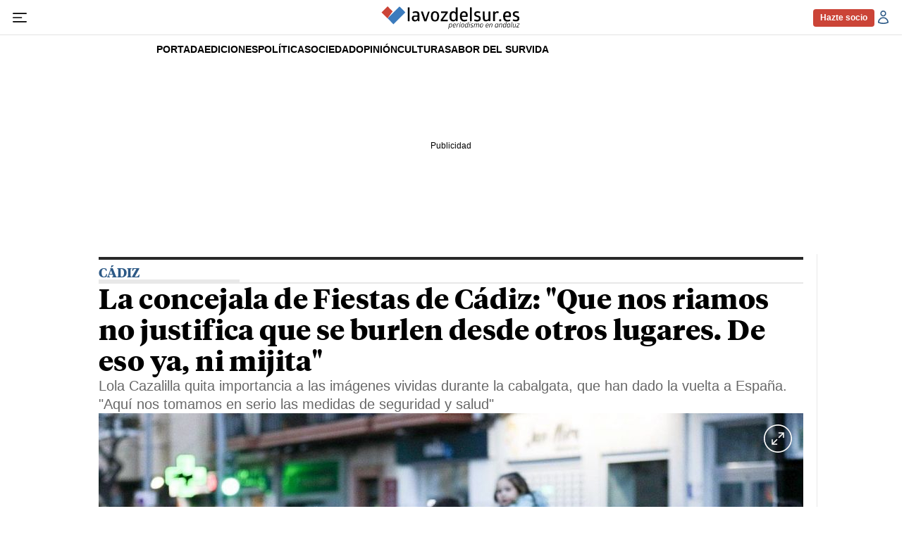

--- FILE ---
content_type: text/html; charset=UTF-8
request_url: https://www.lavozdelsur.es/ediciones/cadiz/concejala-fiestas-cadiz-nos-riamos-no-justifica-se-burlen-otros-lugares-eso-ya-ni-mijita_270360_102.html
body_size: 40376
content:

<!DOCTYPE html>
<html lang="es">
<head>
    <meta charset="utf-8" />
    <meta name="viewport" content="width=device-width, initial-scale=1" />
    	    <meta name="robots" content="index, follow, max-snippet:-1, max-image-preview:large, max-video-preview:-1">
                            <title>La concejala de Fiestas de Cádiz: &quot;Que nos riamos no justifica que se burlen desde otros lugares. De eso ya, ni mijita&quot;</title>
            <meta name="description" content="Lola Cazalilla quita importancia a las imágenes vividas durante la cabalgata de Cádiz, que han dado la vuelta a España"/>
            <link rel="canonical" href="https://www.lavozdelsur.es/ediciones/cadiz/concejala-fiestas-cadiz-nos-riamos-no-justifica-se-burlen-otros-lugares-eso-ya-ni-mijita_270360_102.html" />
                <meta property="fb:pages" content="324203194322749" />
        <meta property="og:site_name" content="lavozdelsur.es"/>
        <meta property="og:title" content="La concejala de Fiestas de Cádiz: &quot;Que nos riamos no justifica que se burlen desde otros lugares. De eso ya, ni mijita&quot;"/>
        <meta property="og:url" content="https://www.lavozdelsur.es/ediciones/cadiz/concejala-fiestas-cadiz-nos-riamos-no-justifica-se-burlen-otros-lugares-eso-ya-ni-mijita_270360_102.html"/>
        <meta property="og:description" content="Lola Cazalilla quita importancia a las imágenes vividas durante la cabalgata, que han dado la vuelta a España. &quot;Aquí nos tomamos en serio las medidas de seguridad y salud&quot;"/>
        <meta property="og:image" content="https://www.lavozdelsur.es/uploads/s1/95/29/13/el-oso-con-22esguince-cervical-22-de-la-cabalgata-de-ca-diz.jpeg"/>
        <meta property="og:image:width" content="1280" />
        <meta property="og:image:height" content="853" />
            <meta property="og:type" content="article"/>
        
    <link rel="alternate" type="application/rss+xml" title="Subscribirse Feed General" href="/uploads/feeds/feed_lavozdelsur_es.xml" />
    <link rel="alternate" type="application/rss+xml" title="Subscribirse Feed Actualidad" href="/uploads/feeds/feed_1_59018.xml" />
    <link rel="alternate" type="application/rss+xml" title="Subscribirse Feed Cultura" href="/uploads/feeds/feed_1_33543.xml" />
    <link rel="alternate" type="application/rss+xml" title="Subscribirse Feed I+N (Ideas y Negocios)" href="/uploads/feeds/feed_1_33545.xml" />
    <link rel="alternate" type="application/rss+xml" title="Subscribirse Feed La Voz Selección" href="/uploads/feeds/feed_1_33547.xml" />
    <link rel="alternate" type="application/rss+xml" title="Subscribirse Feed Opinión" href="/uploads/feeds/feed_1_33542.xml" />
    <link rel="alternate" type="application/rss+xml" title="Subscribirse Feed Jerez" href="/uploads/feeds/feed_1_33538.xml" />
    <link rel="alternate" type="application/rss+xml" title="Subscribirse Feed Cadiz" href="/uploads/feeds/feed_1_33653.xml" />
    <link rel="alternate" type="application/rss+xml" title="Subscribirse Feed Provincia Cadiz" href="/uploads/feeds/feed_1_33610.xml" />
    <link rel="alternate" type="application/rss+xml" title="Subscribirse Feed Sevilla" href="/uploads/feeds/feed_1_270002.xml" />
    <link rel="alternate" type="application/rss+xml" title="Subscribirse Feed Levantaos" href="/uploads/feeds/feed_1_222404.xml" />
    <link rel="alternate" type="application/rss+xml" title="Subscribirse Feed Vida" href="/uploads/feeds/feed_1_33564.xml" />
    <link rel="alternate" type="application/rss+xml" title="Subscribirse Feed Deportes" href="/uploads/feeds/feed_1_252654.xml" />
    <link rel="alternate" type="application/rss+xml" title="Subscribirse Feed Cofradías" href="/uploads/feeds/feed_1_270017.xml" />
    
    <link rel="dns-prefetch" href="https://securepubads.g.doubleclick.net" />

    <meta name="theme-color" content="#ffffff" />
    <link rel="icon" href="https://www.lavozdelsur.es/uploads/static/lavozdelsur/dist/logos/favicon.ico" sizes="any" />
    <link rel="icon" type="image/png" href="https://www.lavozdelsur.es/uploads/static/lavozdelsur/dist/logos/favicon-32x32.png" sizes="32x32" />
    <link rel="icon" type="image/png" href="https://www.lavozdelsur.es/uploads/static/lavozdelsur/dist/logos/favicon-16x16.png" sizes="16x16" />
    <link rel="apple-touch-icon" href="https://www.lavozdelsur.es/uploads/static/lavozdelsur/dist/logos/apple-touch-icon-57x57.png" sizes="57x57"  />
    <link rel="apple-touch-icon" href="https://www.lavozdelsur.es/uploads/static/lavozdelsur/dist/logos/apple-touch-icon-72x72.png" sizes="72x72"  />
    <link rel="apple-touch-icon" href="https://www.lavozdelsur.es/uploads/static/lavozdelsur/dist/logos/apple-touch-icon-114x114.png" sizes="114x114"  />
    <link rel="mask-icon" href="https://www.lavozdelsur.es/uploads/static/lavozdelsur/dist/logos/favicon-pinned-tab-apple.svg" color="#ffffff" />

        <meta property="article:publisher" content="https://www.facebook.com/lavozdelsures"/>
    <meta property="article:published_time" content="2022-01-07T19:41:27+01:00" />
    <meta property="article:modified_time" content="2022-01-07T19:41:27+01:00" />
    <meta property="last-modified" content="2022-01-07T19:41:27+01:00" />

        <meta name="twitter:site" content="@lavozdelsures" />
    <meta name="twitter:creator" content="@lavozdelsures">
    <meta name="twitter:card" content="summary_large_image"/>
    <meta name="twitter:url" content="https://www.lavozdelsur.es/ediciones/cadiz/concejala-fiestas-cadiz-nos-riamos-no-justifica-se-burlen-otros-lugares-eso-ya-ni-mijita_270360_102.html"/>
    <meta name="twitter:title" content="La concejala de Fiestas de Cádiz: &quot;Que nos riamos no justifica que se burlen desde otros lugares. De eso ya, ni mijita&quot; - lavozdelsur.es"/>
    <meta name="twitter:description" content="Lola Cazalilla quita importancia a las imágenes vividas durante la cabalgata, que han dado la vuelta a España. &quot;Aquí nos tomamos en serio las medidas de seguridad y salud&quot;"/>
    <meta name="twitter:image" content="https://www.lavozdelsur.es/uploads/s1/95/29/13/el-oso-con-22esguince-cervical-22-de-la-cabalgata-de-ca-diz.jpeg"/>
    <meta name="twitter:image:src" content="https://www.lavozdelsur.es/uploads/s1/95/29/13/el-oso-con-22esguince-cervical-22-de-la-cabalgata-de-ca-diz.jpeg"/>
        
    
        
                    
            <link rel="preload" href="https://www.lavozdelsur.es/uploads/s1/95/29/17/el-oso-con-22esguince-cervical-22-de-la-cabalgata-de-ca-diz_6_488x280.jpeg" as="image" media="(max-width:400px)" fetchpriority="high">
            <link rel="preload" href="https://www.lavozdelsur.es/uploads/s1/95/29/16/el-oso-con-22esguince-cervical-22-de-la-cabalgata-de-ca-diz_5_659x378.jpeg" as="image" media="(min-width:401px) and (max-width:767px)" fetchpriority="high">
            <link rel="preload" href="https://www.lavozdelsur.es/uploads/s1/95/29/15/el-oso-con-22esguince-cervical-22-de-la-cabalgata-de-ca-diz_4_1000x574.jpeg" as="image" media="(min-width:768px)" fetchpriority="high">
    
                

                        
            <script type="text/javascript" data-cfasync="false">window.gdprAppliesGlobally=true;(function(){function a(e){if(!window.frames[e]){if(document.body&&document.body.firstChild){var t=document.body;var n=document.createElement("iframe");n.style.display="none";n.name=e;n.title=e;t.insertBefore(n,t.firstChild)}
            else{setTimeout(function(){a(e)},5)}}}function e(n,r,o,c,s){function e(e,t,n,a){if(typeof n!=="function"){return}if(!window[r]){window[r]=[]}var i=false;if(s){i=s(e,t,n)}if(!i){window[r].push({command:e,parameter:t,callback:n,version:a})}}e.stub=true;function t(a){if(!window[n]||window[n].stub!==true){return}if(!a.data){return}
                var i=typeof a.data==="string";var e;try{e=i?JSON.parse(a.data):a.data}catch(t){return}if(e[o]){var r=e[o];window[n](r.command,r.parameter,function(e,t){var n={};n[c]={returnValue:e,success:t,callId:r.callId};a.source.postMessage(i?JSON.stringify(n):n,"*")},r.version)}}
                if(typeof window[n]!=="function"){window[n]=e;if(window.addEventListener){window.addEventListener("message",t,false)}else{window.attachEvent("onmessage",t)}}}e("__tcfapi","__tcfapiBuffer","__tcfapiCall","__tcfapiReturn");a("__tcfapiLocator");(function(e){
                var t=document.createElement("script");t.id="spcloader";t.type="text/javascript";t.async=true;t.src="https://sdk.privacy-center.org/"+e+"/loader.js?target="+document.location.hostname;t.charset="utf-8";var n=document.getElementsByTagName("script")[0];n.parentNode.insertBefore(t,n)})("cdc07f59-7dab-4bcf-b3a2-8aa883aa2684")})();</script>
    
            <meta name="noAdsTarget" content="false">
    <meta name="parentSectionTarget" content="lavozdelsur">
    <meta name="sectionTarget" content="cadiz">
    <meta name="objectIdTarget" content="270360">

    
        <style>@font-face{font-family:Tiempos Headline;font-display:swap;src:url(/uploads/static/lavozdelsur/dist/fonts/TiemposText-Regular.woff2) format("woff2")}@font-face{font-family:Tiempos Headline;font-display:swap;font-weight:500;src:url(/uploads/static/lavozdelsur/dist/fonts/TiemposHeadline-Medium.woff2) format("woff2")}@font-face{font-family:Tiempos Headline;font-display:swap;font-weight:600;src:url(/uploads/static/lavozdelsur/dist/fonts/TiemposHeadline-Semibold.woff2) format("woff2")}@font-face{font-family:Tiempos Headline;font-display:swap;font-weight:700;src:url(/uploads/static/lavozdelsur/dist/fonts/TiemposHeadline-Bold.woff2) format("woff2")}@font-face{font-family:Tiempos Headline;font-display:swap;font-weight:800;src:url(/uploads/static/lavozdelsur/dist/fonts/TiemposHeadline-Black.woff2) format("woff2")}@font-face{font-family:Tiempos Headline;font-display:swap;src:url(/uploads/static/lavozdelsur/dist/fonts/TiemposText-RegularItalic.woff2) format("woff2")}/*! normalize.css v8.0.1 | MIT License | github.com/necolas/normalize.css */html{line-height:1.15;-webkit-text-size-adjust:100%}body{margin:0;font-weight:400}main{display:block}h1{font-size:2em;margin:.67em 0}hr{box-sizing:content-box;height:0;overflow:visible}pre{font-family:monospace,monospace;font-size:1em}a{background-color:transparent}abbr[title]{border-bottom:none;text-decoration:underline;text-decoration:underline dotted}b,strong{font-weight:bolder}code,kbd,samp{font-family:monospace,monospace;font-size:1em}small{font-size:80%}sub,sup{font-size:75%;line-height:0;position:relative;vertical-align:baseline}sub{bottom:-.25em}sup{top:-.5em}img{border-style:none}button,input,optgroup,select,textarea{font-family:inherit;font-size:100%;line-height:1.15;margin:0}button,input{overflow:visible}button,select{text-transform:none}[type=button],[type=reset],[type=submit],button{-webkit-appearance:button}[type=button]::-moz-focus-inner,[type=reset]::-moz-focus-inner,[type=submit]::-moz-focus-inner,button::-moz-focus-inner{border-style:none;padding:0}[type=button]:-moz-focusring,[type=reset]:-moz-focusring,[type=submit]:-moz-focusring,button:-moz-focusring{outline:1px dotted ButtonText}fieldset{padding:.35em .75em .625em}legend{box-sizing:border-box;color:inherit;display:table;max-width:100%;padding:0;white-space:normal}progress{vertical-align:baseline}textarea{overflow:auto}[type=checkbox],[type=radio]{box-sizing:border-box;padding:0;margin-right:5px}[type=number]::-webkit-inner-spin-button,[type=number]::-webkit-outer-spin-button{height:auto}[type=search]{-webkit-appearance:textfield;outline-offset:-2px}[type=search]::-webkit-search-decoration{-webkit-appearance:none}::-webkit-file-upload-button{-webkit-appearance:button;font:inherit}details{display:block}summary{display:list-item}[hidden],template{display:none}*{box-sizing:border-box;-moz-box-sizing:border-box;-webkit-box-sizing:border-box}picture{display:block}:focus{outline:none}.c-banner:focus-visible,[role=button]:focus-visible,a:focus-visible,button:focus-visible{outline:.125rem solid #2c5986;outline-offset:-.125rem}input:focus-visible,textarea:focus-visible{border-color:#2c5986}a:active{opacity:.85}a,abbr,acronym,address,applet,article,aside,audio,b,big,blockquote,body,canvas,caption,center,cite,code,dd,del,details,dfn,div,dl,dt,em,embed,fieldset,figcaption,figure,footer,form,h1,h2,h3,h4,h5,h6,header,hgroup,html,i,iframe,img,ins,kbd,label,legend,li,mark,menu,nav,object,ol,output,p,pre,q,ruby,s,samp,section,small,span,strike,strong,sub,summary,sup,table,tbody,td,tfoot,th,thead,time,tr,tt,u,ul,var,video{margin:0;padding:0;border:0;font-size:100%;font:inherit;vertical-align:baseline}article,aside,details,figcaption,figure,footer,header,hgroup,menu,nav,section{display:block}body{line-height:1}ol,ul{list-style:none}blockquote,q{quotes:none}blockquote:after,blockquote:before,q:after,q:before{content:"";content:none}table{border-collapse:collapse;border-spacing:0}html{max-width:100%;scroll-behavior:smooth;scroll-margin-top:3.125rem;overflow-x:hidden}body,html{position:relative}body{font-family:Arial,Helvetica,Verdana,sans-serif;overscroll-behavior:contain}a{text-decoration:none;font-size:inherit;color:inherit}img{display:block}textarea{width:100%}strong{font-weight:700}input[type=checkbox]{position:relative;top:0;box-sizing:content-box;width:.6875rem;height:.6875rem;margin:0 .3125rem 0 0;border:.0625rem solid #5f5f5f;appearance:none;-o-appearance:none;-moz-appearance:none;cursor:pointer}input[type=checkbox]:before{content:"";display:block}input[type=checkbox]:checked{background-color:#2c5986}input[type=checkbox]:checked:before{width:.1875rem;height:.4375rem;margin:0 .1875rem;position:relative;border-bottom:.125rem solid #fff;border-right:.125rem solid #fff;transform:rotate(45deg)}.o-layout{display:flex;flex-direction:column;gap:1.875rem}.o-layout--magazine{max-width:53.75rem}.o-layout--account{max-width:100%}.o-layout--top{position:sticky;top:0;z-index:100;margin-block-start:.0625rem;touch-action:none;pointer-events:none;transition:top .5s ease-out}.has-header-hidden .o-layout--top{top:-3.4375rem}.has-sticky-header .o-layout--top{height:3.4375rem}.o-layout--account{background-color:#f3f3f3}.o-layout--team-content .o-grid [class*=o-grid__item--col-3]{margin-bottom:.625rem;padding-bottom:.9375rem;border-bottom:1px dashed #2c5986}.o-layout--top-banners{top:0;width:100%;z-index:100;position:relative;background:#f1f1f1;margin:0 auto 1.875rem}.has-sticky-header .o-layout--top-banners{position:relative}.o-layout--top-banners .c-banner{margin:.3125rem auto}.gallery .o-layout--top-banner{background-color:unset;margin-top:5rem;margin-bottom:-2.5rem}.o-layout--v-banners{pointer-events:none;position:absolute;top:0;z-index:1;width:100%;margin:.9375rem auto 0}.has-full-header .o-layout--v-banners{margin-top:0}.o-layout--main-articles{row-gap:.75rem;margin-block-start:.75rem}.o-layout--secondary-articles{--space-row:1.875rem;row-gap:var(--space-row);margin-block-start:var(--space-row)}.o-icon{width:15px;height:15px}.o-icon__s1{width:54px;height:54px}.o-icon__s2{width:32px;height:32px}.o-icon__s3{width:20px;height:20px}.o-icon--like{fill:#78ad00}.o-icon--dislike{fill:#c60000}.o-icon-list{display:flex;flex-wrap:wrap;justify-content:space-between}.o-icon-list__item{text-align:center;margin:15px 0;flex:0 0 15%}.o-icon-list__item .icon{display:block;width:50px;height:50px;margin:0 auto}.o-grid{display:grid;grid-auto-rows:auto;grid-template-columns:repeat(12,1fr);grid-auto-flow:row;gap:.9375rem 1.875rem;width:100%;max-width:62.5rem;margin:0 auto}.o-grid--fullwidth,.o-grid.is-fullwidth,.o-grid .o-grid{max-width:100%;padding-left:0;padding-right:0}.o-grid section.o-grid{margin-bottom:1.875rem}.home .o-grid section.o-grid{margin-bottom:0}.thematic .o-grid section.o-grid{margin-bottom:.9375rem}.home .o-layout .o-grid:last-of-type .o-grid{margin-bottom:.9375rem}@supports (-moz-appearance:none){.o-grid.o-grid--to-scroll{scrollbar-color:#2c5986 #f5f5f5}}.o-grid.o-grid--to-scroll::-webkit-scrollbar{height:.25rem}.o-grid.o-grid--to-scroll::-webkit-scrollbar-track{border-radius:.5rem;background-color:#f5f5f5}.o-grid.o-grid--to-scroll::-webkit-scrollbar-thumb{border-radius:.5rem;background-color:#2c5986}.o-grid.o-grid--to-scroll::-webkit-scrollbar-thumb:hover{background-color:#326699}.o-grid__item{position:relative;display:flex;flex-direction:column;justify-content:flex-start;gap:.9375rem 1.875rem}.o-grid__item--banner .o-grid__banner{height:100%}.o-grid__item--banner .c-banner{margin:0 auto}.o-grid__item--banner .c-banner:last-child{position:sticky;top:4.0625rem;margin:0 auto}.has-bg-1 .home .o-grid__item:after,.has-bg-1 .home .o-grid__item:before,.has-bg-2 .home .o-grid__item:after,.has-bg-2 .home .o-grid__item:before,.has-bg-3 .home .o-grid__item:after,.has-bg-3 .home .o-grid__item:before,.has-bg-4 .home .o-grid__item:after,.has-bg-4 .home .o-grid__item:before,.has-bg-5 .home .o-grid__item:after,.has-bg-5 .home .o-grid__item:before,.has-bg-6 .home .o-grid__item:after,.has-bg-6 .home .o-grid__item:before{border-color:hsla(0,0%,100%,.4)}.article .o-grid__item--col-4 .c-banner:not(.o-grid__item--last-sticky):last-child{position:sticky;top:3.75rem;margin-block-start:1.5rem}.o-grid.o-layout{row-gap:1.875rem}.o-grid.o-layout>div>.o-grid{gap:0}.o-grid[class*="--list-them-"] .c-item{height:fit-content;padding-bottom:.9375rem}.o-grid[class*="--list-them-"] .m-heading{margin-bottom:.3125rem}.o-grid[class*="--list-them-"] .m-heading__title{margin-bottom:0}.o-grid[class*="--list-them-"] .c-pagination{grid-column:1/-1;justify-content:center}.thematic .o-grid section.o-grid.o-grid--list-them-2{margin-top:.9375rem;margin-bottom:0}.thematic .o-grid section.o-grid.o-grid--list-them-2:last-of-type{margin-bottom:1.875rem}.thematic .o-grid section.o-grid.o-grid--list-them-2 .c-pagination{margin-top:0}.thematic .o-grid .o-grid--list-them-by-thematic.o-grid{margin-bottom:1.875rem}.thematic .o-grid .o-grid--list-them-by-thematic.o-grid .c-item{height:100%}.thematic .o-grid .o-grid--list-them-by-thematic.o-grid .c-item[class*="--format-list-by"]{max-width:100%;grid-column:span 12}.thematic .o-grid .o-grid--slide-special.o-grid{margin-top:.9375rem;margin-bottom:0}.o-grid--slide-special .swiper-container{width:100%}.o-grid--slide-special .swiper-slide{background-color:#2c5986}.o-grid--slide-special .swiper-pagination-bullet:not(.swiper-pagination-bullet-active){background:#000}.o-grid--slide-special .swiper-pagination-bullet-active{background:#fff}.o-grid__2-cols,.o-grid__3-cols{grid-column:span 12;display:grid;grid-template-columns:repeat(12,1fr);gap:.9375rem 1.875rem}.thematic .o-grid__2-cols{margin-block-start:1.125rem}.is-photographer .o-grid__2-cols{margin-block-start:0}.o-grid--gallery-list{margin-block:3.125rem}.o-grid--gallery-list.is-photographer{margin-block-start:0}.o-grid--1,.o-grid__item--1,.oc-grid--1{grid-template-columns:repeat(1,1fr)}.o-grid--col-1,.o-grid__item--col-1,.oc-grid--col-1{grid-column:span 1}.o-grid--row-1,.o-grid__item--row-1,.oc-grid--row-1{grid-row:span 1}.o-grid--2,.o-grid__item--2,.oc-grid--2{grid-template-columns:repeat(2,1fr)}.o-grid--col-2,.o-grid__item--col-2,.oc-grid--col-2{grid-column:span 2}.o-grid--row-2,.o-grid__item--row-2,.oc-grid--row-2{grid-row:span 2}.o-grid--3,.o-grid__item--3,.oc-grid--3{grid-template-columns:repeat(3,1fr)}.o-grid--col-3,.o-grid__item--col-3,.oc-grid--col-3{grid-column:span 3}.o-grid--row-3,.o-grid__item--row-3,.oc-grid--row-3{grid-row:span 3}.o-grid--4,.o-grid__item--4,.oc-grid--4{grid-template-columns:repeat(4,1fr)}.o-grid--col-4,.o-grid__item--col-4,.oc-grid--col-4{grid-column:span 4}.o-grid--row-4,.o-grid__item--row-4,.oc-grid--row-4{grid-row:span 4}.o-grid--5,.o-grid__item--5,.oc-grid--5{grid-template-columns:repeat(5,1fr)}.o-grid--col-5,.o-grid__item--col-5,.oc-grid--col-5{grid-column:span 5}.o-grid--row-5,.o-grid__item--row-5,.oc-grid--row-5{grid-row:span 5}.o-grid--6,.o-grid__item--6,.oc-grid--6{grid-template-columns:repeat(6,1fr)}.o-grid--col-6,.o-grid__item--col-6,.oc-grid--col-6{grid-column:span 6}.o-grid--row-6,.o-grid__item--row-6,.oc-grid--row-6{grid-row:span 6}.o-grid--7,.o-grid__item--7,.oc-grid--7{grid-template-columns:repeat(7,1fr)}.o-grid--col-7,.o-grid__item--col-7,.oc-grid--col-7{grid-column:span 7}.o-grid--row-7,.o-grid__item--row-7,.oc-grid--row-7{grid-row:span 7}.o-grid--8,.o-grid__item--8,.oc-grid--8{grid-template-columns:repeat(8,1fr)}.o-grid--col-8,.o-grid__item--col-8,.oc-grid--col-8{grid-column:span 8}.o-grid--row-8,.o-grid__item--row-8,.oc-grid--row-8{grid-row:span 8}.o-grid--9,.o-grid__item--9,.oc-grid--9{grid-template-columns:repeat(9,1fr)}.o-grid--col-9,.o-grid__item--col-9,.oc-grid--col-9{grid-column:span 9}.o-grid--row-9,.o-grid__item--row-9,.oc-grid--row-9{grid-row:span 9}.o-grid--10,.o-grid__item--10,.oc-grid--10{grid-template-columns:repeat(10,1fr)}.o-grid--col-10,.o-grid__item--col-10,.oc-grid--col-10{grid-column:span 10}.o-grid--row-10,.o-grid__item--row-10,.oc-grid--row-10{grid-row:span 10}.o-grid--11,.o-grid__item--11,.oc-grid--11{grid-template-columns:repeat(11,1fr)}.o-grid--col-11,.o-grid__item--col-11,.oc-grid--col-11{grid-column:span 11}.o-grid--row-11,.o-grid__item--row-11,.oc-grid--row-11{grid-row:span 11}.o-grid--12,.o-grid__item--12,.oc-grid--12{grid-template-columns:repeat(12,1fr)}.o-grid--col-12,.o-grid__item--col-12,.oc-grid--col-12{grid-column:span 12}.o-grid--row-12,.o-grid__item--row-12,.oc-grid--row-12{grid-row:span 12}[class*=o-grid__item--col]{max-width:100%}.o-group{width:100%;display:flex;flex-wrap:wrap;align-items:center;gap:.75rem}.o-group--author{width:fit-content;justify-content:center;gap:.5rem}.c-gallery-list .o-group--author{justify-content:flex-start}.c-gallery-viewer__info .o-group--author{flex-direction:row}.m-author{display:flex;align-items:center;gap:.375rem}.m-author__figure{position:relative;width:2rem;height:2rem;overflow:hidden;border-radius:50%}.m-author__byline{display:flex;gap:.3125rem}.m-author__headline{font-size:clamp(12px,10.13467px + .00287 * 100vw,13px);color:#686868}.m-author__headline,.m-author__name{font-weight:400;font-family:Arial,Helvetica,Verdana,sans-serif}.m-author__name{font-size:.6875rem;color:#000;text-transform:uppercase}.m-author__name a{min-width:1.5rem;padding-block:.3125rem;font-family:inherit;font-size:inherit;color:currentColor}.m-author__position{font-size:.75rem;color:#282828;text-transform:none;font-weight:400;font-family:Arial,Helvetica,Verdana,sans-serif}.m-author__publication-date{display:flex;flex-direction:column;gap:3px}.m-author--list{font-size:.625rem;color:#000;text-transform:uppercase;font-weight:400;font-family:Arial,Helvetica,Verdana,sans-serif}.o-group--author .m-author .m-author__figure img,.o-group--author .m-author .m-author__figure picture{width:100%;height:100%;object-fit:cover}.c-gallery-list .m-author .m-author__figure,.c-gallery-viewer__item .m-author .m-author__figure{width:1.5rem;height:1.5rem}.c-gallery-list .m-author a,.c-gallery-viewer__item .m-author a{display:block;text-transform:uppercase;color:#000}.c-swiper .m-author{font-size:.75rem}.c-swiper .m-author .m-author__figure{width:1.125rem;height:1.125rem}.c-swiper .m-author .m-author__figure img{position:relative;z-index:1}.c-swiper .m-author .m-author__name{color:#fff;text-transform:uppercase;font-weight:400;font-family:Arial,Helvetica,Verdana,sans-serif}.c-swiper .m-author a{display:block}.c-swiper .m-author a:hover{text-decoration:underline}.m-author--viewer{--size-figure:2rem;display:flex;align-items:center;flex-wrap:wrap;row-gap:.5rem}.m-author--viewer .m-author__group{display:grid;grid-template-columns:var(--size-figure) 1fr;align-items:center;column-gap:.625rem}.m-author--viewer .m-author__group:not(:has(.m-author__figure)){grid-template-columns:1fr}.m-author--viewer .m-author__figure{width:var(--size-figure);height:var(--size-figure);position:relative;border-radius:50%;filter:none}.m-author--viewer .m-author__figure picture{aspect-ratio:1}.c-mainarticle__top--opinion .m-author--viewer .m-author__figure:after{content:"";width:100%;height:100%;position:absolute;top:0;left:0;background-color:rgba(58,124,189,.6);mix-blend-mode:multiply}.m-author--viewer .m-author__img{width:100%;height:100%;display:block;object-fit:cover}.c-mainarticle__top--opinion .m-author--viewer .m-author__img{filter:grayscale(1)}.m-author--viewer .m-author__name{flex-grow:1;font-size:clamp(12px,8.26934px + .00573 * 100vw,14px);color:#000;text-transform:uppercase;font-weight:700;font-family:Arial,Helvetica,Verdana,sans-serif}.m-author--viewer .m-author__name a{display:block}.m-author--viewer .m-author__name a:hover{text-decoration:underline}.c-mainarticle__contributors .m-author--viewer .m-author__name{font-size:clamp(12px,10.13467px + .00287 * 100vw,13px);color:#000;font-weight:700;font-family:Arial,Helvetica,Verdana,sans-serif}.has-multiple-authors .m-author--viewer .m-author__name{font-size:.75rem}.m-author--photo,.m-author--video{align-items:center}.c-item .m-author--photo{width:fit-content;padding:0 .3125rem}.c-item .m-author--photo .m-author__headline,.c-item .m-author--photo .m-author__name{font-size:.625rem;color:#000}.c-item--format-2 .m-author--photo .m-author__headline,.c-item--format-2 .m-author--photo .m-author__name{color:#fff}.m-button{display:flex;justify-content:center;gap:.625rem;width:fit-content;padding:15px 1.875rem;border:none;color:#fff;font-family:Arial,Helvetica,Verdana,sans-serif;font-weight:500;font-size:.875rem;text-transform:uppercase;line-height:1.3;text-align:center}.m-button,.m-button:hover{transition:all .15s ease-out}.m-button:hover{opacity:.7;cursor:pointer}.m-button svg{fill:#fff}.m-button__text{display:flex;gap:.3125rem}.m-button--tertiary .m-button__txt{font-size:.875rem;color:#686868;font-weight:400;font-family:Arial,Helvetica,Verdana,sans-serif}.m-button__icon{width:.9375rem;height:.9375rem}.m-button--tertiary{background-color:transparent;border:1px solid}.m-button--member{width:fit-content;min-width:5.4375rem;height:fit-content;min-height:1.625rem;display:flex;justify-content:center;align-items:center;padding:0 .625rem;border:.0625rem solid #cb4437;border-radius:.25rem;background-color:#cb4437;font-size:.75rem;color:#fff;text-transform:inherit;font-weight:700;font-family:Arial,Helvetica,Verdana,sans-serif}.m-button--member:hover{background-color:#fff;color:#cb4437;opacity:1}.m-category{font-size:.625rem;color:#2c5986;text-transform:uppercase;font-weight:800;font-family:Arial,Helvetica,Verdana,sans-serif;letter-spacing:-.025em}.m-category__link{transition:all .15s ease-out}.m-category__link:hover{opacity:.7}.m-category--viewer{margin-bottom:.625rem;font-size:.875rem}.m-date{display:flex;font-size:.75rem;color:#414141;font-weight:400;font-family:Arial,Helvetica,Verdana,sans-serif}.m-date .o-icon{height:.75rem;fill:#686868}.m-date--viewer{font-size:.75rem;color:#686868;font-weight:400;font-family:Arial,Helvetica,Verdana,sans-serif}.m-date--updated{font-weight:600}.m-logo{line-height:0;display:block;max-width:100%;transition:all .15s ease-out}.m-logo__txt{position:absolute;font-size:0}.is-reduced .m-logo--full{width:18.75rem;height:3.125rem}.is-reduced .m-logo--full.is-desktop,.is-reduced .m-logo--full.u-desktop{display:none}.is-reduced .m-logo--full.is-mobile,.is-reduced .m-logo--full.u-mobile{display:block}.m-logo--full .m-logo__image{width:18.75rem;height:3.125rem}.has-sticky-header .m-logo--full,.has-sticky-header .m-logo--full .m-logo__image{width:13.75rem;height:2.0625rem}.is-reduced .m-logo--normal{width:13.75rem;height:2.0625rem}.is-reduced .m-logo--normal.is-desktop,.is-reduced .m-logo--normal.u-desktop{display:none}.is-reduced .m-logo--normal.is-mobile,.is-reduced .m-logo--normal.u-mobile{display:block}.has-sticky-header .m-logo--normal,.has-sticky-header .m-logo--normal .m-logo__image,.is-reduced .m-logo--reduced,.m-logo--normal .m-logo__image{width:13.75rem;height:2.0625rem}.is-reduced .m-logo--reduced.is-desktop,.is-reduced .m-logo--reduced.u-desktop{display:none}.is-reduced .m-logo--reduced.is-mobile,.is-reduced .m-logo--reduced.u-mobile{display:block}.m-logo--reduced .m-logo__image{width:13.75rem;height:2.0625rem}.m-logo--reduced-header{display:none}.m-logo--footer{width:15rem;height:2.5rem;display:block}.m-logo--footer .m-logo__image{width:100%;height:100%;display:block}.m-logo--footer:hover{opacity:.9}.m-social-share{display:flex;flex-direction:row;gap:.375rem}.m-social-share__item{overflow:hidden}.m-social-share__item,.m-social-share__link{display:flex;justify-content:center;align-items:center}.m-social-share__link{border-bottom:none;width:100%;height:100%}.m-social-share .m-social-share__item{border-radius:50%;width:1.625rem;height:1.625rem}.m-social-share .m-social-share__img{width:.8125rem;height:.8125rem}.m-social-share .m-social-share__item{background:#686868}.m-social-share .m-social-share__item--facebook{background:#3b5998}.m-social-share .m-social-share__item--twitter{background:#00acee}.m-social-share .m-social-share__item--linkedin{background:#0e76a8}.m-social-share .m-social-share__item--whatsapp{background:#25d366}.m-social-share .m-social-share__item--telegram{background:#48a3df}.m-social-share .m-social-share__item--youtube{background:#ec2b00}.m-social-share .m-social-share__item--instagram{background:radial-gradient(circle at 30% 107%,#fdf497 0,#fdf497 5%,#fd5949 45%,#d6249f 60%,#285aeb 90%)}.m-social-share .m-social-share__item--twitch{background:#6441a4}.m-social-share .m-social-share__item--pinterest{background:#e60023}.m-social-share .m-social-share__img{fill:#fff}.m-social-share--secondary{margin:0 0 1.25rem}.dark .m-social-share{background-color:#000;border-color:#fff}.m-image-zoom{position:relative;width:100%;max-width:62.5rem;margin:0 auto}.m-image-zoom__full-wrapper{display:none;width:100%;max-width:100%;height:calc(100vh - 3.125rem);height:calc(100dvh - 3.125rem);position:fixed;top:3.125rem;left:0;z-index:200;background-color:#000;overflow:hidden}.m-image-zoom__full-wrapper.is-active{display:block}.m-image-zoom__btn-close,.m-image-zoom__btn-open{width:2rem;height:2rem;position:absolute;top:1rem;right:0;z-index:10;display:block;background-color:rgba(0,0,0,.2);border-radius:50%;cursor:pointer}.m-image-zoom__btn-close svg,.m-image-zoom__btn-open svg{width:100%;height:100%;position:absolute;top:50%;left:50%;transform:translate(-50%,-50%);display:block;fill:#fff}.m-image-zoom__btn-close:hover,.m-image-zoom__btn-open:hover{opacity:.85}.m-image-zoom__full-item{height:100%;display:none}.m-image-zoom__full-item.is-active{display:initial}.m-image-zoom__full-item.is-active .m-image-zoom__img{width:100%;height:100%;max-height:100vh;max-height:100dvh;display:block;margin:0 auto;position:absolute;left:50%;top:0;transform:translateX(-50%);object-fit:contain;object-position:center}.c-form{background:#fafafa;border:.0625rem solid #e3e3e3;padding:1.875rem}.c-form--no-border{padding:0;border:none}.c-form__message{margin:.625rem 0;padding:.375rem 0 0 2.5rem;font-size:1rem;font-weight:600;font-family:Arial,Helvetica,Verdana,sans-serif}.c-form__message.is-success{color:#92b500;background-image:url([data-uri])}.c-form__message.is-failure,.c-form__message.is-success{background-position:0;background-size:28px;background-repeat:no-repeat}.c-form__message.is-failure{color:red;background-image:url([data-uri])}.c-form__message:empty{display:none}.c-subscribe .c-form__message{margin-block-start:0;margin-block-end:1.125rem;line-height:1.25}.c-form__title{margin-block-end:.875rem;padding-block-end:.4375rem;border-bottom:.0625rem solid #e3e3e3;font-size:1rem;color:#000;text-transform:uppercase;font-weight:700;font-family:Tiempos Headline,Times New Roman,Georgia,serif}.c-form__title-close{display:block;width:15px;height:15px;margin-top:-4px;background-image:url([data-uri]);background-position:50%;background-repeat:no-repeat;font-size:0;float:right}.c-form__field{display:flex;flex-direction:column;row-gap:.375rem;margin-block-end:1.125rem}.c-form--register .c-form__field{margin-block-end:0}.c-form__input,.c-form__label{font-family:Arial,Helvetica,Verdana,sans-serif;color:#000}.c-form__label{display:flex;gap:.375rem;font-size:.9375rem;font-weight:600}.c-form__label:first-letter{text-transform:uppercase}.c-form__label--checkbox a{text-decoration:underline}.c-form__label--checkbox a:hover{text-decoration:none}.c-form__input{width:100%;height:fit-content;min-height:2.625rem;padding:0 .625rem;border:.0625rem solid #e3e3e3;background-color:#fff;font-size:1rem;font-weight:400}.c-form__input:focus{border-color:#2c5986}.c-form__input:invalid:blur,.c-form__input:invalid:focus{border-color:#c60000}.c-form textarea{min-height:5rem;padding-block:.5rem;resize:none;form-sizing:content}.c-form__link{font-size:.75rem;color:#2c5986;font-weight:600;font-family:Arial,Helvetica,Verdana,sans-serif;text-decoration:underline;cursor:pointer}.c-form__link:hover{text-decoration:none;opacity:.95}.c-form__action,.c-form__actions{display:flex;justify-content:flex-end}.c-form__submit,.c-form input[type=submit]{width:100%;min-width:7.5rem;height:fit-content;min-height:2.5rem;padding:0 .75rem;font-size:.8125rem;color:#fff;text-transform:uppercase;font-weight:700;font-family:Arial,Helvetica,Verdana,sans-serif;border:.0625rem solid #2c5986;background-color:#2c5986;cursor:pointer}.c-form__submit:hover,.c-form input[type=submit]:hover{color:#2c5986;background-color:transparent}.comments-form .c-form__submit,.comments-form .c-form input[type=submit]{margin-inline-start:auto}.c-form__submit .c-form__submit,.c-form__submit .c-form input[type=submit]{width:inherit;padding:0;border:none;background-color:transparent}.c-form [type=checkbox],.c-form [type=radio]{appearance:none;width:1rem;height:1rem;position:relative;border:.0625rem solid #e3e3e3}.c-form [type=checkbox]:after,.c-form [type=radio]:after{content:"";width:50%;height:50%;position:absolute;top:50%;left:50%;transform:translate(-50%,-50%);border:.0625rem solid transparent;transition:background-color .25s ease}.c-form [type=checkbox]:checked,.c-form [type=radio]:checked{background-color:transparent}.c-form [type=checkbox]:checked:after,.c-form [type=radio]:checked:after{border-color:#2c5986;background-color:#2c5986}.c-form [type=checkbox]+.c-form__link,.c-form [type=radio]+.c-form__link{font-size:inherit}.c-form [type=radio],.c-form [type=radio]:after{border-radius:50%}.c-form__recaptcha{width:100%;margin-block:.5rem}.c-form__recaptcha>*{max-width:100%;width:100%}.c-form__columns{display:flex;flex-direction:row;justify-content:space-between}.c-form__columns__text{flex:0 0 37%}.c-form__columns__form{flex:0 0 57%}.c-form--register{width:100%;max-width:31.25rem;margin:0 auto 2.5rem;box-shadow:0 0 6px rgba(0,0,0,.16)}.c-form--register .c-form__desc,.c-form--register .c-form__group,.c-form--register form{display:flex;flex-direction:column}.c-form--register .c-form__desc{row-gap:.5rem;margin-block-end:1rem}.c-form--register .c-form__desc span{display:block;font-weight:700;color:#2c5986}.c-form--register .c-form__group{margin-block-start:.25rem;row-gap:.75rem}.c-form--register .c-form__actions{margin-block-start:.5rem}.c-form--register form{row-gap:1rem}.c-form_inline-message{font-size:.875rem;margin-top:.3125rem}.c-form .is-failure{color:red}.c-form .is-success{color:#92b500}.c-form--modal{display:none;position:fixed;top:0;bottom:0;left:0;right:0;z-index:10000;display:flex;background:hsla(0,0%,100%,.6)}.c-form--modal .c-form__wrapper{width:98%;max-width:35rem;height:fit-content;max-height:100vh;max-height:100dvh;position:absolute;top:50%;left:50%;transform:translate(-50%,-50%);z-index:999;margin-inline:auto;background-color:#fff;box-shadow:0 0 10px rgba(57,57,57,.1);overflow:auto}.c-form--modal .c-form__main-icon{width:2.375rem;height:2.375rem;margin:1.25rem auto;fill:#cb4437;display:block}.c-form--modal .c-form__body{overflow-y:scroll;max-height:max-content;height:100%}.c-form--modal .c-form__title{font-size:20px;line-height:24px;color:#000;margin-bottom:20px}.c-form--modal .c-form__close{position:absolute;top:16px;right:16px;width:26px;height:26px;background-image:url([data-uri]);background-repeat:no-repeat;background-size:20px;background-position:50%}.c-form--modal .c-form__close:hover{cursor:pointer}.c-form--modal .c-form__message{width:90%;margin:.5rem auto 1rem;line-height:1.25}.c-form--modal .c-form__register{background:#fafafa;text-align:center;border-top:1px solid #e3e3e3;margin-top:2.1875rem;padding:1.5625rem 1.5625rem 1.875rem}.c-form--modal .c-form__register .c-form__title{font-size:1.25rem;font-weight:700;margin-bottom:.9375rem;padding-bottom:0;border-bottom:0}.c-form--modal .c-form__register .c-form__description{font-size:1rem;color:#898989;margin-bottom:.9375rem}.c-form--modal .c-form__register .o-btn{display:inline-block}.c-form--modal .c-form__title{font-size:1.6875rem;text-transform:none;text-align:center;margin-bottom:2.1875rem;padding-bottom:1.25rem}.c-form--modal .c-form__field{padding:0 5.625rem}.c-form--modal .c-form__options{padding:0 5.625rem}.c-form--modal .c-form__login .c-form__actions{margin:1.25rem 5.625rem .9375rem}.c-form--modal .c-form__login .c-form__actions .c-form__submit{display:block;width:100%}.c-form--modal .c-form__options{text-align:center}.c-form--searchform{width:100%;padding:0;background-color:#f5f5f5;border:none}.c-form--searchform .c-form__form{position:relative;display:flex;width:100%;max-width:62.5rem;margin:0 auto;padding:.9375rem 0}.c-form--searchform .c-form__input{flex-grow:1;height:2.1875rem;padding:0 .625rem;border:1px solid #e3e3e3;border-radius:.25rem;font-size:.75rem;color:#686868;text-transform:none;font-weight:400;font-family:Arial,Helvetica,Verdana,sans-serif}.c-form--searchform .c-form__input:focus{outline:none}.c-form--searchform input[type=submit]{flex:0 0 2.1875rem;min-width:1rem}.c-form--searchform input[type=submit]:hover{background-color:currentColor}.c-form--searchform .c-form__main{width:100%;display:flex;gap:.625rem}.c-form--searchform .c-form__submit,.c-form--searchform .m-button{padding:0 .9375rem;background:#2c5986;border-radius:.25rem;font-size:0;border:none;align-self:auto;width:auto;background-image:url([data-uri]);background-position:50%;background-size:1.25rem;background-repeat:no-repeat}.c-form--searchform .c-form__close{align-self:center;margin-left:.625rem;margin-right:-1.875rem;width:1.25rem;height:1.25rem;background-image:url([data-uri]);background-position:50%;background-size:no-repeat;background-repeat:no-repeat;background-size:12px;transition:all .15s ease-in-out;cursor:pointer}.c-form--searchform .c-form__close:hover{transition:all .15s ease-in-out}.page-33 .c-form__login{--padding-form:1.9rem;width:98%;max-width:31.25rem;margin:1.5rem auto 3rem;padding:var(--padding-form);background-color:#fff;border:.0625rem solid #e3e3e3}.page-33 .c-form__options{margin:calc(var(--padding-form)/2) 0;font-size:.8125rem;color:#000;font-weight:400;font-family:Arial,Helvetica,Verdana,sans-serif}.page-33 .c-form__link{text-decoration:underline}.page-33 .c-form__link:hover{text-decoration:none;opacity:.9}.page-33 .c-form__submit{width:100%;justify-content:center}.page-33 .c-form__register{display:flex;flex-direction:column;row-gap:.75rem;margin-block-start:0;margin-inline:calc(var(--padding-form)*-1);margin-block-end:calc(var(--padding-form)*-1);padding:var(--padding-form);background-color:#fafafa;text-align:center}.page-33 .c-form__register .c-form__description,.page-33 .c-form__register .c-form__title{margin:0}.page-33 .c-form__register .c-form__title{padding:0;border:none}.page-33 .c-form__register .o-btn--secondary{justify-content:center}.c-header{display:flex;flex-direction:column;width:100%;z-index:999}.has-sticky-header .c-header{position:fixed;top:0;right:0}.c-header__wrapper{width:100%;background:#fff;max-width:62.5rem;margin:0 auto;touch-action:auto;pointer-events:all;max-width:100%}.has-full-header .c-header__wrapper{background:#fff}.c-header__container{margin:0 auto;position:relative;display:flex;flex-wrap:wrap;padding:0;height:3.125rem;align-items:flex-start;max-width:62.5rem;transition:height .3s ease-in-out;max-width:100%;width:100%}.has-full-header .c-header__container{height:5rem;background:transparent;max-width:100%}.has-sticky-header .c-header__container{height:3.125rem}.c-header__item{min-height:1.625rem;z-index:2}.c-header__menu-btn{position:relative;display:flex;height:5rem;width:1.5625rem;justify-content:center;align-items:center;z-index:100;top:0;cursor:pointer}.c-header__menu-btn:after,.c-header__menu-btn:before{content:"";display:block;position:absolute;width:22px;height:2px;background:#000;left:3px;top:24px;border-radius:.625rem;opacity:0;transition:all .15s ease-in-out}.has-sticky-header .c-header__menu-btn{height:3.125rem}.c-header__menu-btn .o-icon{width:1.25rem;height:1.25rem;fill:#000}.has-menu-opened .c-header__menu-btn .o-icon{opacity:0}.has-menu-opened .c-header__menu-btn:before{transform:rotate(45deg)}.has-menu-opened .c-header__menu-btn:after{transform:rotate(-45deg)}.has-menu-opened .c-header__menu-btn:after,.has-menu-opened .c-header__menu-btn:before{opacity:1}.c-header__lang{display:flex;align-items:center}.c-header__search-button{display:flex;align-items:center;cursor:pointer;display:none;position:relative}.c-header__search-button:after,.c-header__search-button:before{content:"";display:block;position:absolute;width:20px;height:2px;background:#686868;left:0;top:25px;opacity:0;transition:all .15s ease-in-out}.c-header__search-button .o-icon{fill:#686868;width:1.125rem;height:1.125rem}.c-header__search-button__txt{font-size:.75rem;color:#686868}.has-search-opened .c-header__search-button .o-icon{opacity:0}.has-search-opened .c-header__search-button:before{transform:rotate(45deg)}.has-search-opened .c-header__search-button:after{transform:rotate(-45deg)}.has-search-opened .c-header__search-button:after,.has-search-opened .c-header__search-button:before{opacity:1}.c-header__logo{display:flex;justify-content:center;position:absolute;width:100%;height:100%;align-items:center;top:0;left:0;border-bottom:1px solid #e3e3e3}.c-header__logo svg{float:left}.c-header__user-btn{position:absolute;z-index:1;right:.9375rem;top:.875rem;z-index:100;width:1.625rem;height:1.625rem;background:#cb4437;border-radius:100%;display:flex;align-items:center;justify-content:center}.c-header__user-btn .o-icon{width:1.375rem;height:1.375rem;fill:#fff;display:flex;align-items:center;justify-content:center}body.is-logged .c-header__user-btn{display:none}.c-header__user-options .o-group{gap:.625rem}.c-header__user-options .m-button{max-height:1.625rem;padding:.3125rem .625rem;background-color:#cb4437;border-radius:.25rem;font-size:.75rem;color:#fff;text-transform:none;font-weight:700;font-family:Arial,Helvetica,Verdana,sans-serif}.c-header__user-options .m-button:last-child{margin-right:0;padding:0;display:flex;align-items:center}.c-header__social{display:flex;align-items:center;justify-content:center;border-top:.0625rem solid #e3e3e3}.c-header__menu{width:100%;display:flex}.c-header__search-form{width:100%;margin:0;z-index:3;background-color:#f5f5f5}.c-header__back{position:absolute;left:1.25rem;font-size:.875rem}.c-header__back .o-icon{height:.75rem}.c-breaking-news{max-height:100px;min-height:1.875rem;opacity:1;display:flex;align-items:center;text-transform:uppercase;transition:all .15s ease-out;font-size:.75rem;position:relative;border:0 solid #e8e8e8;background:#2c5986}.c-breaking-news:before{content:"";display:block;position:absolute;width:100vw;height:100%;background:#2c5986;left:calc(31.25rem - 50vw);bottom:0;z-index:-1}.c-breaking-news__wrapper{position:relative;max-width:62.5rem;width:100%;margin:0 auto;text-align:left;background:#2c5986;padding:.3125rem 0;display:flex;align-items:center;white-space:nowrap;overflow:auto;-ms-overflow-style:none;scrollbar-width:none}.c-breaking-news__wrapper .c-breaking-news__title{position:sticky;left:0;background:#2c5986;padding:.25rem .625rem .25rem .9375rem}.c-breaking-news__title{font-size:.875rem;color:#fff;font-weight:700;font-family:Arial,Helvetica,Verdana,sans-serif}.c-breaking-news__link,.c-breaking-news a{font-size:.875rem;color:#f5f5f5;text-transform:none;font-weight:400;font-family:Arial,Helvetica,Verdana,sans-serif}~.c-breaking-news .c-breaking-news__wrapper{max-width:100%;text-align:center}.c-menu{width:100%}.c-menu__list{position:relative;max-width:100%;display:flex;margin:0 auto;padding:0;list-style:none;justify-content:center;height:100%}.c-menu__item:hover{background:#f5f5f5}.c-menu__item--socio a{color:#2c5986;font-weight:500}.c-menu__item.has-subitems>.c-menu__link{background-image:url([data-uri]);background-position:center right 4px;background-size:13px;background-repeat:no-repeat;padding-right:1.25rem}.c-menu__item.has-submenu-opened .c-menu__icon svg{transform:rotate(180deg);transition:transform .15s ease-out;fill:#000}.c-menu__link{display:flex;padding:0 .8125rem;color:#282828;text-transform:uppercase;font-size:.75rem;font-weight:600;font-family:Arial,Helvetica,Verdana,sans-serif;transition:all .15s ease-out;height:100%;align-items:center}.c-menu__link:hover{color:#000;text-decoration:none;transition:all .15s ease-out}.c-menu__icon{width:1.5rem;height:1.5rem;position:absolute;top:0;right:0;display:flex;justify-content:end;align-items:center;cursor:pointer}.c-menu__icon svg{width:1rem;height:1rem;fill:#2c5986}.c-menu__sublist{z-index:10;background:#fff;position:absolute;display:none;margin-top:-1px}.c-menu__subitem__link{display:block;padding:12px;color:#282828;text-transform:uppercase;font-size:.75rem;font-weight:600;transition:all .15s ease-out}.c-menu__subitem__link:hover{text-decoration:none;color:#282828;background-color:#f5f5f5;transition:all .15s ease-out}.c-menu--full .c-menu__wrap{width:100%;max-width:62.5rem;margin-inline:auto;padding:0;background-color:#fff;display:flex;flex-direction:column;gap:0}.c-menu--full .c-menu__section{margin-top:.9375rem;padding-top:.9375rem;border-top:.0625rem solid #e3e3e3}.c-menu--full .c-menu__section--user-options{padding-top:0;display:none}.c-menu--full .c-menu__section--user-options .c-menu__group{display:flex;flex-direction:row-reverse}.c-menu--full .c-menu__section--user-options .c-logged__link,.c-menu--full .c-menu__section--user-options .m-button{padding:.9375rem;align-items:center;border:none;font-size:.875rem;color:#2c5986;text-transform:inherit;font-weight:700;font-family:Arial,Helvetica,Verdana,sans-serif}.c-menu--full .c-menu__section--user-options .c-logged__link svg,.c-menu--full .c-menu__section--user-options .m-button svg{width:1.5rem;height:1.5625rem;fill:#2c5986}.c-menu--full .c-menu__list{padding-right:.9375rem;padding-left:.9375rem;justify-content:flex-start}.c-menu--full .c-menu__item{width:100%;position:relative;display:flex;flex-direction:column;gap:.625rem}.c-menu--full .c-menu__item:hover{background-color:transparent}.c-menu--full .c-menu__item .c-menu__link{padding:0;font-size:.875rem;color:#2c5986;font-weight:700;font-family:Arial,Helvetica,Verdana,sans-serif;line-height:1.25rem}.c-menu--full .c-menu__item.has-subitems>.c-menu__link{height:auto}.c-menu--full .c-menu__link{width:calc(100% - 2rem);border:none}.c-menu--full .c-menu__sublist{display:flex;flex-direction:column;gap:.5rem}.c-menu--full .c-menu__sublist#submenu-2{grid-template-columns:repeat(2,1fr)}.c-menu--full .c-menu__subitem__link{height:auto;padding:0;border:none;font-size:.875rem;color:#686868;text-transform:inherit;font-weight:400;font-family:Arial,Helvetica,Verdana,sans-serif;line-height:1.25rem}.c-menu--full .c-menu__subitem__link:hover{background-color:transparent}.c-menu--full .c-menu__subitem__link:before{display:none}.c-footer__menu--main .c-menu{margin-top:.3125rem;background:transparent;border:0 solid #e8e8e8}.c-footer__menu--main .c-menu .c-menu__list{justify-content:center}.c-footer__menu--main .c-menu .c-menu__link{color:#2c5986;font-size:.75rem;font-weight:500;padding:0}.c-footer__menu--main .c-menu li.has-subitems>a{background-size:0}.c-footer__menu--main .c-menu li.has-subitems ul{display:none}.c-footer__menu--static .c-menu{border:0 solid #e8e8e8;background:transparent}.c-footer__menu--static .c-menu .c-menu__list{justify-content:center}.c-footer__menu--static .c-menu .c-menu__item:hover{background-color:transparent}.c-footer__menu--static .c-menu .c-menu__link{color:#2c5986;font-family:Arial,Helvetica,Verdana,sans-serif;font-size:.875rem;font-weight:400;text-transform:none;padding:0}.c-footer__menu--static .c-menu .c-menu__link:hover{text-decoration:underline}.c-footer__menu--static .c-menu .c-menu__link:first-letter{text-transform:uppercase}.c-item{height:100%;display:flex;flex-direction:column;row-gap:1rem;font-size:clamp(13px,11.13467px + .00287 * 100vw,14px);padding-block-end:.875rem;border:solid #e8e8e8;border-width:0 0 1px}.c-item,.c-item.has-video .c-item__fig{position:relative}.c-item.has-video .c-item__fig:before{content:"";display:block;position:absolute;width:56px;height:56px;background:transparent;top:50%;right:50%;background:url([data-uri]);background-size:cover;background-color:#2c5986;border-radius:50%;z-index:1;margin:0;border:0 solid #fff}.c-item.has-audio .c-item__fig{position:relative}.c-item.has-audio .c-item__fig:before{content:"";display:block;position:absolute;width:35px;height:35px;background:transparent;top:50%;right:50%;background:url([data-uri]);background-size:cover;background-color:#2c5986;border-radius:50%;z-index:1;margin:0;border:0 solid #fff}.c-item.has-gallery .c-item__fig{position:relative}.c-item.has-gallery .c-item__fig:before{content:"";display:block;position:absolute;width:56px;height:56px;background:transparent;top:50%;right:50%;background:url([data-uri]);background-size:cover;background-color:#2c5986;border-radius:50%;z-index:1;border:0 solid #fff}.c-item.has-subscription .c-item__fig{position:relative}.c-item.has-subscription .c-item__fig:after{content:"";display:block;position:absolute;width:25px;height:25px;background:transparent;top:0;right:0;background:url([data-uri]);background-size:17px;background-repeat:no-repeat;background-position:50%;background-color:#2c5986;border-radius:0;z-index:1;border:0 solid #fff}.c-item__list-wrapper{display:flex;flex-direction:column;gap:1rem}.home .c-item:not(:has(.c-item__fig)){height:fit-content}.u-reset-c-item-height .c-item{height:unset}.c-item__sponsored{order:-2;justify-content:flex-end;margin-bottom:.3125rem;padding:.625rem;background:#f5f5f5;border-bottom:0}.c-item__sponsored,.c-item__sponsored-link,.c-item__sponsored a{display:flex;align-items:center}.c-item__sponsored-text{font-size:.625rem;font-weight:300}.c-item__sponsored-img{margin-left:.9375rem;max-width:5.625rem;max-height:2.1875rem;overflow:hidden}.c-item__sponsored-img img{position:relative}.has-no-image .c-item__sponsored{position:relative;display:flex;flex-direction:row;padding:6px;background:#f5f5f5}.c-item__powered__text{font-size:.75rem;color:#282828;font-weight:700;margin-bottom:1.40625rem}.c-item__powered__img{margin-bottom:1.875rem}.c-item__powered__img .o-icon{width:auto;height:1.875rem}.c-item__wrapper{display:flex;flex-direction:column;position:relative;overflow:hidden;gap:.9375rem}.c-item__wrapper:has(.m-author--photo){row-gap:.5rem}.c-item__fig{position:relative;height:fit-content;font-size:1.25rem;background:#f5f5f5}.c-item__fig a,.c-item__fig img{width:100%;height:100%;display:block}.c-item__fig img{object-fit:cover}.c-item__fig .c-item__link{position:absolute;width:100%;height:100%}.c-item__fig+.m-author--photo{margin-inline-start:auto}.c-item__txt{height:100%;display:flex;flex-direction:column;flex:1 1 auto;gap:.75rem}.c-item__title{margin:0;display:block;font-size:1.25rem;color:#000;font-weight:700;font-family:Arial,Helvetica,Verdana,sans-serif;line-height:1.2;letter-spacing:-.025em}.c-item__title a{display:block;border:none}.c-item__title a:hover{text-decoration:underline}.has-category-33542 .c-item__title{font-style:italic}.c-item__entry{font-size:clamp(13px,11.13467px + .00287 * 100vw,14px);color:#5f5f5f}.c-item__extra-info{display:flex;color:#5f5f5f;flex-wrap:wrap;align-items:center}.c-item__extra-info .o-group{gap:.375rem .75rem}.c-item__related{display:flex;flex-direction:column;gap:.25rem}.c-mainarticle .c-item__related{display:block}.c-mainarticle .c-item__related ol,.c-mainarticle .c-item__related ul{display:flex;flex-direction:column;gap:.25rem;padding-inline-start:1rem;list-style-type:disc}.c-mainarticle .c-item__related ol li,.c-mainarticle .c-item__related ul li{font-size:clamp(14px,10.26934px + .00573 * 100vw,16px);color:#2c5986;font-weight:600;font-family:Tiempos Headline,Times New Roman,Georgia,serif;line-height:1.3}.c-mainarticle .c-item__related ol li:hover,.c-mainarticle .c-item__related ul li:hover{text-decoration:underline}.c-mainarticle .c-item__related ol li::marker,.c-mainarticle .c-item__related ul li::marker{font-size:1.15em;font-weight:600;color:#2c5986}.c-mainarticle .c-item__related ol li a,.c-mainarticle .c-item__related ul li a{font-family:inherit;font-size:inherit;font-weight:inherit;color:currentColor}.c-item__related-item{display:flex;gap:.375rem}.c-item__related-item-fig{position:relative;top:0}.c-item__related-item-fig .o-icon{width:.75rem;height:.0625rem;display:inline-block;vertical-align:middle;stroke:#2c5986}.has-bg-1 .c-item__related-item-fig .o-icon{stroke:currentColor}.c-item__related-item-img{width:100%}.c-item__related-item-link{min-height:1.5rem;display:block;font-size:.875rem;color:#2c5986;font-weight:600;font-family:Tiempos Headline,Times New Roman,Georgia,serif;line-height:1.3}.c-item__related-item-link:hover{text-decoration:underline}.c-item__related-item--no-image{margin-top:0}.c-item__related-item--no-image .c-item__related-item-fig{flex:0 0 auto}.c-item__related-item--no-image .o-icon{fill:#2c5986}.c-item[class*=has-] .c-item__fig:after,.c-item[class*=has-] .c-item__fig:before{pointer-events:none}.c-item[class*=has-] .c-item__fig.has-video .c-item__fig{position:relative}.c-item[class*=has-] .c-item__fig.has-video .c-item__fig:before{content:"";display:block;position:absolute;width:35px;height:35px;background:transparent;top:50%;right:50%;background:url([data-uri]);background-size:cover;background-color:#2c5986;border-radius:50%;z-index:1;margin:0;border:0 solid #fff}.c-item[class*=has-] .c-item__fig.has-audio .c-item__fig{position:relative}.c-item[class*=has-] .c-item__fig.has-audio .c-item__fig:before{content:"";display:block;position:absolute;width:35px;height:35px;background:transparent;top:50%;right:50%;background:url([data-uri]);background-size:cover;background-color:#2c5986;border-radius:50%;z-index:1;margin:0;border:0 solid #fff}.c-item[class*=has-] .c-item__fig.has-gallery .c-item__fig{position:relative}.c-item[class*=has-] .c-item__fig.has-gallery .c-item__fig:before{content:"";display:block;position:absolute;width:35px;height:35px;background:transparent;top:50%;right:50%;background:url([data-uri]);background-size:cover;background-color:#2c5986;border-radius:50%;z-index:1;border:0 solid #fff}.c-item[class*=has-] .c-item__fig.has-audio .c-item__fig:before,.c-item[class*=has-] .c-item__fig.has-gallery .c-item__fig:before,.c-item[class*=has-] .c-item__fig.has-video .c-item__fig:before{top:.41667rem;right:.41667rem}.c-item[class*=has-] .c-item__fig.has-subscription .c-item__fig{position:relative}.c-item[class*=has-] .c-item__fig.has-subscription .c-item__fig:after{content:"";display:block;position:absolute;width:25px;height:25px;background:transparent;top:0;right:0;background:url([data-uri]);background-size:17px;background-repeat:no-repeat;background-position:50%;background-color:#2c5986;border-radius:0;z-index:1;border:0 solid #fff}.c-item[class*=has-] .c-item__fig:before{z-index:1}.search .c-item[class*=has-] .c-item__fig:before{width:1.875rem;height:1.875rem;top:.25rem;right:.25rem}.c-item.has-no-image .c-item__fig{background:#e3e3e3}.c-item[class~=has-bg-1]{padding:.875rem;background-color:#000}.c-item[class~=has-bg-1] *,.c-item[class~=has-bg-1] .m-author__headline,.c-item[class~=has-bg-1] .m-author__name,.c-item[class~=has-bg-1] :after{color:#fff;fill:#fff}.c-item[class~=has-bg-2]{padding:.875rem;background-color:#2c5986}.c-item[class~=has-bg-2] *,.c-item[class~=has-bg-2] .m-author__headline,.c-item[class~=has-bg-2] .m-author__name,.c-item[class~=has-bg-2] :after{color:#fff;fill:#fff}.c-item[class~=has-bg-3]{padding:.875rem;background-color:#c43c30}.c-item[class~=has-bg-3] *,.c-item[class~=has-bg-3] .m-author__headline,.c-item[class~=has-bg-3] .m-author__name,.c-item[class~=has-bg-3] :after{color:#fff;fill:#fff}.c-item[class~=has-bg-4]{padding:.875rem;background-color:#750053}.c-item[class~=has-bg-4] *,.c-item[class~=has-bg-4] .m-author__headline,.c-item[class~=has-bg-4] .m-author__name,.c-item[class~=has-bg-4] :after{color:#fff;fill:#fff}.c-item[class~=has-bg-5]{padding:.875rem;background-color:#d4cfc5}.c-item[class~=has-bg-6]{padding:.875rem;background-color:#414141}.c-item[class~=has-bg-6] *,.c-item[class~=has-bg-6] .m-author__headline,.c-item[class~=has-bg-6] .m-author__name,.c-item[class~=has-bg-6] :after{color:#fff;fill:#fff}.c-search__list .c-item--format-list-by .c-item__wrapper{flex-direction:row;gap:1rem}.c-search__list .c-item--format-list-by .c-item__fig{flex:0 0 7.1875rem}.c-search__list .c-item--format-list-by .c-item__fig picture{aspect-ratio:1}.c-search__list .c-item--format-list-by .c-item__fig picture img{width:100%;height:100%;object-fit:cover}.c-search__list .c-item--format-list-by .c-item__title{font-family:Tiempos Headline,Times New Roman,Georgia,serif;letter-spacing:normal}.c-search__list .c-item--format-list-by .c-item__txt{flex-grow:1}.c-search__list .c-item--format-list-by .c-item__entry{line-height:1.5}.c-banner{position:relative;margin-right:auto;margin-left:auto;margin-bottom:.9375rem;background-color:#f1f1f1;text-align:center}.c-banner cs-ads{display:block;position:sticky;top:5rem}.c-banner--160x600>*,.c-banner--300x300>*,.c-banner--300x600>*,.c-banner--728x90>*,.c-banner--980x250>*{z-index:2}.c-banner--160x600:before,.c-banner--300x300:before,.c-banner--300x600:before,.c-banner--728x90:before,.c-banner--980x250:before{margin:0;position:absolute;top:50%;left:50%;bottom:0;transform:translate(-50%,-50%);content:"Publicidad";display:flex;align-items:center;justify-content:center;border:none;font-size:.75rem;color:#000;font-family:Arial,Helvetica,Verdana,sans-serif;text-align:center}.c-banner img{max-width:100%;height:auto;margin:0 auto}.c-banner__wrapper{display:flex;flex-direction:row;justify-content:center;flex-wrap:wrap}.cs-vce .c-banner__wrapper{padding:10px;background:#eff9fa;border:1px solid #badbe0;border-radius:4px}.c-banner--980x250{height:250px}.row-top .c-banner--980x250{position:sticky;margin-bottom:0;background-color:#fff;z-index:102}body.cs-vce .c-banner--980x250{position:static;height:30px;min-height:0}.o-layout.o-layout--banner-top .c-banner--980x250{margin:.9375rem auto}.c-banner--728x90{width:100%;max-width:62.5rem;min-height:5.625rem}.c-banner--728x90 cs-ads{top:0}.thematic .c-banner--728x90{margin:.9375rem auto 0}.o-layout.o-layout--banner-top .c-banner--728x90{margin:.9375rem auto}.c-banner--300x100{height:100px}.c-banner--300x250{height:250px}.article .c-banner--300x250,.thematic .c-banner--300x250{height:600px}.c-banner--300x300{height:18.75rem}.c-banner--300x600{max-width:18.75rem;height:600px}.thematic .c-banner--300x600{margin:0 auto .9375rem}.c-banner--160x801{height:801px;overflow:hidden}.c-banner--mobile{display:none}.c-banner--bottom-fixed{display:none;position:fixed;bottom:0;left:0;width:100%;margin:0;padding:0 0 10px;border-top:2px solid #e6e6e6;background:#fff;z-index:2000}.c-banner--bottom-fixed .c-banner__wraper{position:relative;height:100%}.c-banner--bottom-fixed .c-banner__close{position:absolute;top:-27px;right:0;display:block;width:27px;height:27px;background-image:url([data-uri]);background-position:50%;background-repeat:no-repeat;background-size:100%;cursor:pointer}.c-banner--bottom-fixed .c-banner__frame{padding-top:10px}.c-banner--bottom-fixed .c-banner__frame embed,.c-banner--bottom-fixed .c-banner__frame iframe,.c-banner--bottom-fixed .c-banner__frame img,.c-banner--bottom-fixed .c-banner__frame video{max-width:100%}.c-banner--bottom-fixed .c-banner__frame .c-banner{margin:0}.row-flex .col-lg-4 .c-banner:last-child{position:sticky;top:110px}.has-no-banners .c-banner{display:none}.o-grid--related .c-banner{height:100%;margin-block-start:1.5rem}.c-mainarticle__body .c-banner{width:100%}.v-banners{position:relative;width:1000px;margin:0 auto;height:1px;overflow:visible;pointer-events:none}.v-banners-wrapper{position:fixed;top:160px;left:0;right:0;height:1px;z-index:103;width:1000px;margin:0 auto;text-align:center;pointer-events:none}.has-sticky-header .v-banners-wrapper{top:60px}.v-banners .v-banner1,.v-banners .v-banner2{display:block;position:absolute;top:0;bottom:0;width:160px;height:801px;pointer-events:auto;transition:all .15s ease-out;overflow:hidden}.v-banners .v-banner1 cs-ads,.v-banners .v-banner2 cs-ads{top:0}.v-banners .v-banner1{right:101%}.v-banners .v-banner2{left:101%}.c-heading{width:100%;display:flex;flex-direction:column;column-gap:1rem;row-gap:.5rem;padding-block-start:.625rem;border:solid #282828;border-width:.25rem 0 0}.c-heading__title,.c-heading__title-parent{display:flex;align-items:center;gap:.375rem;text-transform:uppercase;font-family:Tiempos Headline,Times New Roman,Georgia,serif}.c-heading__title{font-size:clamp(18px,6.80802px + .01719 * 100vw,24px);color:#2c5986;font-weight:700}.article .c-heading__title{font-size:1.125rem}.c-heading__title-parent{font-size:.875rem;color:#686868;font-weight:600}.c-heading__title-parent:after{content:"/";height:100%;display:block;color:currentColor}.c-heading__subtitle{font-size:.875rem;color:#686868;font-weight:400;font-family:Arial,Helvetica,Verdana,sans-serif}.c-heading__link{font-family:inherit;font-weight:inherit;color:currentColor}.c-heading__link:hover{text-decoration:underline}.c-heading__desc{font-size:1rem;color:#686868}.c-heading__desc ol,.c-heading__desc p,.c-heading__desc ul{margin-bottom:.9375rem}.c-heading__desc ol:last-child,.c-heading__desc p:last-child,.c-heading__desc ul:last-child{margin-bottom:0}.c-heading__desc ol,.c-heading__desc ul{padding:0 0 0 1.875rem}.c-heading__desc ol li,.c-heading__desc ul li{position:relative}.c-heading__desc ol li:not(:last-child),.c-heading__desc ul li:not(:last-child){margin:0 0 .3125rem}.c-heading__desc ol li:before,.c-heading__desc ul li:before{content:"";position:absolute;left:-1.875rem;width:1.875rem;display:inline-block;font-weight:700;color:#686868}.c-heading__desc ol li p,.c-heading__desc ul li p{display:inline;margin-bottom:0}.c-heading__desc ul li:before{content:"\2022"}.c-heading__desc ol{counter-reset:a}.c-heading__desc ol li{counter-increment:a}.c-heading__desc ol li:before{content:counter(a) ". "}.c-heading__nav{overflow-x:auto;padding-block-end:.375rem;-webkit-overflow-scrolling:touch;touch-action:pan-x}.c-heading__nav::-webkit-scrollbar{height:.25rem}.c-heading__nav::-webkit-scrollbar-track{background-color:#f5f5f5;border-radius:.5rem}.c-heading__nav::-webkit-scrollbar-thumb{background-color:#2c5986;border-radius:.5rem}.c-heading__nav::-webkit-scrollbar-thumb:hover{background-color:#2c5986}@supports not (-webkit-appearance:none){.c-heading__nav{scrollbar-width:thin;scrollbar-color:#2c5986 #f5f5f5}}.thematic .c-heading__nav{-ms-overflow-style:none;scrollbar-width:none}.c-heading__list{height:100%;display:flex;align-items:center;gap:.5rem .9375rem}.c-heading__item{position:relative;list-style:none;white-space:nowrap}.c-heading--format-2,.c-heading--format-3{border-block-end:.125rem solid #e8e8e8}.c-heading--format-2 .c-heading__title,.c-heading--format-3 .c-heading__title{flex-direction:column;align-items:flex-start}.c-heading--format-2 .c-heading__title:after,.c-heading--format-3 .c-heading__title:after{content:"";width:fit-content;min-width:12.5rem;height:.375rem;display:block;background-color:#e8e8e8}.article .c-heading--format-2 .c-heading__title:after,.article .c-heading--format-3 .c-heading__title:after{height:.25rem}.is-amp .c-heading--format-2 .c-heading__title,.is-amp .c-heading--format-3 .c-heading__title{font-size:1.125rem}.c-heading--format-3 .c-heading__title{font-size:clamp(18px,6.80802px + .01719 * 100vw,24px);color:#000}.c-now-home--related .c-heading--format-3 .c-heading__title,.c-ranking .c-heading--format-3 .c-heading__title{font-size:clamp(18px,10.53868px + .01146 * 100vw,22px)}.c-now-home--related:not(.c-now-home--featured) .c-heading--format-3{margin-block-end:1.5rem}.c-nav{display:none;width:100%;height:2.5rem;background-color:#fff;touch-action:auto;pointer-events:all}.c-nav__item,.c-nav__link,.c-nav__list{height:100%}.c-nav__list{width:100%;max-width:62.5rem;display:flex;align-items:stretch;column-gap:1rem;margin-inline:auto;padding-inline:.9375rem;overflow-x:auto;scrollbar-width:none}.c-nav__list::-webkit-scrollbar{display:none}.c-nav__link{display:flex;justify-content:center;align-items:center;font-size:.875rem;text-transform:uppercase;font-weight:600;font-family:Arial,Helvetica,Verdana,sans-serif;white-space:nowrap}.c-nav__link.is-active,.c-nav__link:hover{color:#2c5986}.c-nav__link.is-active{touch-action:none;pointer-events:none}.m-share{font-size:.6875rem;font-weight:400;font-family:Tiempos Headline,Times New Roman,Georgia,serif;line-height:.8125rem}.m-share,.m-share__button{cursor:pointer;color:#686868}.m-share__button{width:2rem;height:2rem;display:flex;align-items:center;justify-content:center;border:.0625rem solid #686868;border-radius:50%;background-color:transparent}.m-share .o-icon{width:100%;height:100%;display:block;fill:currentColor}.m-share--list .o-icon{width:1.0625rem;height:1.0625rem;fill:#f3f3f3}.m-share--dropdown{position:relative}.m-share--dropdown .m-share__content{display:none;position:absolute;top:100%;left:auto;right:auto;opacity:1;padding-top:.3125rem;z-index:11}.m-share--dropdown .m-social-share{padding:.25rem;background:#fff;border:.0625rem solid #c1c1c1;border-radius:1.25rem;flex-direction:column;gap:.625rem}.m-share--dropdown .m-social-share__link:hover{opacity:.85}.m-share--dropdown .m-social-share__img{width:1rem;height:1rem}.m-share--dropdown.has-shared-article .m-share__content,.m-share--dropdown.is-active .m-share__content,.m-share--dropdown.is-shared .m-share__content{display:block;opacity:1;z-index:11}.m-share.has-shared-article .o-icon,.m-share.is-shared .o-icon{fill:#2c5986}.c-mainarticle{position:relative}.c-mainarticle__top{position:relative;z-index:3;display:flex;flex-direction:column;row-gap:1rem;margin-block-start:1.125rem}.c-mainarticle__top .c-mainarticle__main-media{border-block-end:.0625rem solid #e8e8e8}.c-mainarticle__category{font-size:.875rem;font-weight:700;text-transform:uppercase;color:#3b7bbd;margin-bottom:.625rem}.c-mainarticle__top--opinion .c-mainarticle__category{color:#ea8b1e}.c-mainarticle__title{font-size:2.5rem;margin:0;font-weight:700;font-family:Tiempos Headline,Times New Roman,Georgia,serif;line-height:1.1;letter-spacing:.01em}.c-mainarticle__top--opinion .c-mainarticle__title{font-style:italic}.c-mainarticle__subtitle{margin:0;font-size:1.25rem;color:#686868;line-height:1.3}.c-mainarticle__info{display:grid;grid-template-columns:1fr 2rem;column-gap:1rem;margin-block:1.125rem}.c-mainarticle__contributors{display:flex;flex-wrap:wrap;column-gap:.625rem;row-gap:.125rem}.c-mainarticle__share{margin-left:auto}.c-mainarticle__main-media{position:relative;margin-block-end:1.125rem;border-block-end:.0625rem solid #e8e8e8}.c-mainarticle__fig{margin:0;padding:0}.c-mainarticle__fig picture{position:relative;aspect-ratio:1.77778;overflow:hidden}.c-mainarticle__main-media--original-size .c-mainarticle__fig picture{aspect-ratio:auto}.c-mainarticle__fig.is-vertical:not(.is-video) picture{aspect-ratio:.77519}.c-mainarticle__fig img{width:100%;height:100%;display:block;object-fit:cover}.c-mainarticle__fig.is-video{width:100%;height:auto}.c-mainarticle__fig.is-video iframe,.c-mainarticle__fig.is-video video{width:100%;height:100%;margin-block:0;aspect-ratio:1.77778}.c-mainarticle__fig.is-video:has([data-show-video]) picture:after{content:url("data:image/svg+xml;charset=utf-8,%3Csvg viewBox='0 0 120 120' fill='none' xmlns='http://www.w3.org/2000/svg'%3E%3Cpath d='M60 0C26.863 0 0 26.863 0 60s26.863 60 60 60c33.134 0 60-26.863 60-60S93.137 0 60 0zm0 115.2C29.56 115.2 4.8 90.437 4.8 60S29.56 4.8 60 4.8s55.2 24.763 55.2 55.2-24.758 55.2-55.2 55.2zM45.473 90l45.6-30-45.6-30v60z' fill='%23fff'/%3E%3C/svg%3E");width:3.75rem;height:3.75rem;position:absolute;top:50%;left:50%;transform:translate(-50%,-50%);z-index:2;display:block;cursor:pointer}.c-mainarticle__fig.is-video:has([data-show-video]) picture:after:hover{opacity:.85}.c-mainarticle__fig.is-video [data-video-container] iframe,.c-mainarticle__fig.is-video [data-video-container] video{aspect-ratio:1.77778}.c-mainarticle__cap{padding-block:.75rem;font-size:.875rem;color:#686868;font-weight:400;font-family:Arial,Helvetica,Verdana,sans-serif;line-height:1.25}.c-mainarticle-author{display:flex;align-items:center;gap:.5rem;flex-wrap:wrap}.c-mainarticle-author .m-author:not(.m-author--viewer)__name{display:flex;align-items:center;font-size:.875rem;color:#000;font-weight:700}.c-mainarticle-author .m-author:not(.m-author--viewer)__name .m-author__link,.c-mainarticle-author .m-author:not(.m-author--viewer)__name a{min-width:1.5rem;padding-block:.3125rem}.c-mainarticle-author .m-author:not(.m-author--viewer)__name .m-author__link:hover,.c-mainarticle-author .m-author:not(.m-author--viewer)__name a:hover{text-decoration:underline}.c-mainarticle-author .m-author:not(.m-author--viewer)__list{display:flex;gap:.25rem;flex-wrap:wrap}.c-mainarticle-author .m-author:not(.m-author--viewer)__publication-date{display:flex;flex-direction:column;row-gap:.125rem}.c-mainarticle-author-info,.c-mainarticle-author-info__contributors-date{display:flex;flex-direction:column;row-gap:.5rem}.c-mainarticle__author-photo{display:inline-block;font-size:.75rem;font-weight:600}.c-mainarticle__body{position:relative;display:flex;flex-direction:column;row-gap:.75rem;font-family:Arial,Helvetica,Verdana,sans-serif;font-weight:400;line-height:1.5;color:#000}.c-mainarticle__body div,.c-mainarticle__body ol,.c-mainarticle__body p,.c-mainarticle__body ul{margin-block:.25rem;font-size:1.1875rem;color:currentColor;font-family:Arial,Helvetica,Verdana,sans-serif}.c-mainarticle__body p a:hover{text-decoration:none}.c-mainarticle__body ol,.c-mainarticle__body ul{display:flex;flex-direction:column;row-gap:.5rem;margin:0 0 20px;padding:0 0 0 18px}.c-mainarticle__body a{color:#2c5986}.c-mainarticle__body a:hover{text-decoration:none}.c-mainarticle__body a:not(.c-news-block__related__link){text-decoration:underline}.c-mainarticle__body img{max-width:100%;height:auto}.c-mainarticle__body h1,.c-mainarticle__body h2,.c-mainarticle__body h3,.c-mainarticle__body h4,.c-mainarticle__body h5{margin-block-start:0;margin-block-end:-.5rem;font-family:Tiempos Headline,Times New Roman,Georgia,serif;font-weight:700;line-height:1.25;color:#2c5986}.is-amp .c-mainarticle__body h1,.is-amp .c-mainarticle__body h2,.is-amp .c-mainarticle__body h3,.is-amp .c-mainarticle__body h4,.is-amp .c-mainarticle__body h5{margin-block:.75rem}.c-mainarticle__body h1{font-size:clamp(27px,17.67335px + .01433 * 100vw,32px)}.c-mainarticle__body h2{font-size:clamp(24px,14.67335px + .01433 * 100vw,29px)}.c-mainarticle__body h3{font-size:clamp(23px,17.40401px + .0086 * 100vw,26px)}.c-mainarticle__body h4{font-size:clamp(21px,17.26934px + .00573 * 100vw,23px)}.c-mainarticle__body h5,.c-mainarticle__body h6{font-size:clamp(20px,18.13467px + .00287 * 100vw,21px)}.c-mainarticle__body b,.c-mainarticle__body strong{color:#000;font-weight:700}.c-mainarticle__body em,.c-mainarticle__body i{font-style:italic}.c-mainarticle__body .c-mainarticle__main-media{margin-block:.5rem}.c-mainarticle__body .c-mainarticle__fig.is-square picture{aspect-ratio:1}.c-mainarticle__body .c-mainarticle__fig.is-horizontal picture{aspect-ratio:1.77778}.c-mainarticle__body .c-mainarticle__fig.is-vertical picture{aspect-ratio:.77519}.c-mainarticle__body .c-mainarticle__fig.is-original picture{aspect-ratio:auto}.c-mainarticle__body .c-gallery-viewer__full-content,.c-mainarticle__body .c-gallery-viewer__full-content *,.c-mainarticle__body .c-gallery-viewer__full-item,.c-mainarticle__body .c-gallery-viewer__full-wrapper{margin-block:0}.c-mainarticle__body .c-gallery-viewer__content-right .c-mainsocial__link{color:#fff}.c-mainarticle__body #intext-placeholder:empty{display:none}.c-mainarticle__body .cke-element--102+.cke-element--102{margin-block-start:-1.8125rem}.is-amp .c-mainarticle__body .cke-element--102+.cke-element--102{margin-block-start:0}.c-mainarticle__body iframe,.c-mainarticle__body video{width:100%;height:auto;display:block;margin-block:.5rem;aspect-ratio:1.77778}.c-mainarticle__body iframe.instagram-media{height:revert-layer}.c-mainarticle__body p iframe.is-vertical{aspect-ratio:.56513}.c-mainarticle__body p iframe.is-square{aspect-ratio:1}.c-mainarticle__body .videootv-widget-container{width:100%;height:auto;margin-block:.5rem}.c-mainarticle__body blockquote{--height-size:0.375rem;position:relative;margin-block:.875rem;padding-block:1rem;border-block:.125rem solid #2c5986;font-size:1.25rem;color:#2c5986;font-weight:700;font-family:Tiempos Headline,Times New Roman,Georgia,serif;line-height:1.3}.c-mainarticle__body blockquote p{margin:0;padding:0;font-family:inherit;font-size:inherit;font-weight:inherit;color:currentColor}.c-mainarticle__body blockquote:after,.c-mainarticle__body blockquote:before{content:"";width:6.5625rem;height:var(--height-size);position:absolute;background-color:#2c5986}.c-mainarticle__body blockquote:before{top:calc(var(--height-size)*-1);left:0}.c-mainarticle__body blockquote:after{right:0;bottom:calc(var(--height-size)*-1)}.c-mainarticle__body .c-embed{position:relative;padding-bottom:132%}.c-mainarticle__body .c-embed iframe{position:absolute;top:0;right:0;left:0;bottom:0;width:100%!important;height:100%!important}.c-mainarticle__body .m-image-zoom__btn-close,.c-mainarticle__body .m-image-zoom__btn-open{right:1rem}.c-mainarticle__body .cke-cta-block{display:flex;flex-direction:column;row-gap:.75rem;margin-block:1.125rem;padding:1.125rem;background-color:#fff;border:.0625rem solid #e3e3e3}.c-mainarticle__body .cke-cta-block-title{font-size:1.125rem;color:#2c5986;font-weight:700;font-family:Tiempos Headline,Times New Roman,Georgia,serif;line-height:1.2}.c-mainarticle__body .cke-cta-block-desc{font-size:.9375rem;color:#000;line-height:1.5}.c-mainarticle__body .cke-cta-block-btn a{width:fit-content;height:fit-content;min-height:2rem;display:grid;place-content:center;padding:0 .5rem;background-color:#2c5986;text-decoration:none;font-size:.875rem;color:#fff;font-weight:500}.c-mainarticle__body .cke-cta-block-btn a:hover{opacity:.85}.c-mainarticle__body .cke-image-block,.c-mainarticle__body .cke-multiple-image-block{display:flex;gap:.75rem;margin-block:.5rem;background-color:#fff;border:.0625rem solid #e3e3e3;overflow:hidden}.c-mainarticle__body .cke-image-block .c-mainarticle__main-media,.c-mainarticle__body .cke-multiple-image-block .c-mainarticle__main-media{margin-block:0;border-block-end:none}.c-mainarticle__body .cke-image-block .c-mainarticle__cap,.c-mainarticle__body .cke-multiple-image-block .c-mainarticle__cap{display:none}.c-mainarticle__body .cke-image-block .c-mainarticle img,.c-mainarticle__body .cke-multiple-image-block .c-mainarticle img{width:100%;height:100%;object-fit:cover}.c-mainarticle__body .cke-image-block{flex-direction:column;padding:1rem}.c-mainarticle__body .cke-image-block-img{flex:0 0 100%}.c-mainarticle__body .cke-image-block-text{flex-grow:1;display:flex;flex-direction:column;row-gap:.375rem}.c-mainarticle__body .cke-image-block-title{margin:0;font-size:1.125rem;color:#2c5986;font-weight:600;font-family:Tiempos Headline,Times New Roman,Georgia,serif}.c-mainarticle__body .cke-image-block-desc{font-size:.9375rem;color:#000;font-weight:400;font-family:Arial,Helvetica,Verdana,sans-serif}.c-mainarticle__body #Player_Playoncontent{margin-bottom:1.875rem}.c-mainarticle__body .cke-multiple-image-block{flex-wrap:wrap;padding:.625rem}.c-mainarticle__body .cke-multiple-image-item{flex:0 0 calc(50% - 0.375rem)}.c-mainarticle__body .cke-follow-block{font-weight:600;font-style:italic}.c-mainarticle__pdf{width:100%;height:100vh;height:100dvh;max-height:50rem}.c-mainarticle__pdf iframe{width:100%;height:100%;border:none}.c-mainarticle__related{margin-block:.9375rem;padding-block:.9375rem;border-block:.0625rem solid #e8e8e8}.c-mainarticle__related .c-news-block__related{display:grid;grid-template-columns:4.375rem 1fr;gap:.875rem;margin:0;padding:0}.c-mainarticle__related .c-news-block__related+.c-news-block__related{margin-top:.9375rem;padding-top:.9375rem;border-top:.0625rem solid #e3e3e3}.c-mainarticle__related .c-news-block__related__img{width:100%;height:4.375rem;margin:0}.c-mainarticle__related .c-news-block__related__img .c-image__fig,.c-mainarticle__related .c-news-block__related__img .c-image__link{width:100%;height:100%;display:block}.c-mainarticle__related .c-news-block__related__img picture{aspect-ratio:1}.c-mainarticle__related .c-news-block__related__img picture img{width:100%;height:100%;object-fit:cover}.c-mainarticle__related .c-news-block__related__txt{display:flex;flex-direction:column;row-gap:.5rem}.c-mainarticle__related .c-news-block__related__title{margin:0;font-size:.75rem;color:#686868;line-height:1}.c-mainarticle__related .c-news-block__related__link{display:block;margin:0;padding:0;border:none;font-size:1rem;color:#2c5986;font-weight:600;font-family:Tiempos Headline,Times New Roman,Georgia,serif;line-height:1.3}.c-mainarticle__related .c-news-block__related__link:hover{text-decoration:underline}.c-mainarticle__related-top{--row-gap:0.5rem;padding:.3125rem 0;font-size:clamp(14px,10.26934px + .00573 * 100vw,16px);font-weight:600;font-family:Tiempos Headline,Times New Roman,Georgia,serif;line-height:1.25}.c-mainarticle__related-top,.c-mainarticle__related-top ol,.c-mainarticle__related-top ul{display:flex;flex-direction:column;row-gap:var(--row-gap)}.c-mainarticle__related-top li,.c-mainarticle__related-top p{color:#2c5986}.c-mainarticle__related-top li:before,.c-mainarticle__related-top p:before{content:"";width:.3125rem;height:.3125rem;display:inline-block;position:relative;margin:0 .375rem .1875rem 0;background-color:#2c5986;border-radius:50%}.c-mainarticle__related-top li a,.c-mainarticle__related-top p a{color:currentColor}.c-mainarticle__related-top li a:hover,.c-mainarticle__related-top p a:hover{text-decoration:underline}.c-mainarticle-related{display:flex;flex-direction:column;row-gap:1rem;margin-block:.5rem}.c-mainarticle__audio{display:flex;margin-bottom:20px;background:#fff;border:1px solid #ddd;border-radius:10px;overflow:hidden}.c-mainarticle__audio-image{width:120px}.c-mainarticle__audio-image img{width:100%;margin:-1px}.c-mainarticle__audio-content{display:flex;flex-direction:column;padding:20px;gap:10px}.c-mainarticle__audio-title{font-size:15px;line-height:1.2em;font-weight:700}.c-mainarticle__audio-player audio{width:100%}.c-mainarticle__audio-player audio::-webkit-media-controls-panel{padding:0;background:#fff}.c-mainarticle__top--hemeroteca{margin-bottom:.9375rem}.c-mainarticle__top--hemeroteca .c-heading__title{color:#8e5026}.c-mainarticle__top--hemeroteca .c-mainarticle__main-media{width:100%;margin:0 auto;left:auto}.c-mainarticle__top--hemeroteca .c-mainarticle__fig{font-size:0}.c-mainarticle__top--hemeroteca .c-mainarticle__fig.is-video{margin-bottom:0}.c-mainarticle__top--hemeroteca .c-mainarticle__fig.is-video>div{height:100%}.c-mainarticle__top--hemeroteca .c-mainarticle__fig.is-video iframe{width:100%;height:100%;object-fit:cover;object-position:center}.c-mainarticle__top--hemeroteca .c-mainarticle__info{margin-top:0;margin-bottom:0;align-items:center}.c-mainarticle__top--hemeroteca .c-mainarticle__publication-info{margin-bottom:0;display:flex;gap:.5rem;font-size:.75rem;line-height:1rem;color:#000;font-weight:600;text-transform:uppercase}.c-mainarticle__top--hemeroteca .c-mainarticle__publication-info>:not(:last-child):after{content:"/";display:inline-block;vertical-align:middle;margin:0 0 0 .25rem}.c-mainarticle__featured{display:flex;flex-direction:column;row-gap:1.125rem}.c-mainarticle .c-banner iframe,.c-mainarticle .c-banner video{width:100%;height:revert-layer;margin-block:auto;aspect-ratio:unset}.c-docs{margin:20px 0}.c-docs__title{margin:0 0 .625rem;font-family:Tiempos Headline,Times New Roman,Georgia,serif;font-weight:700;font-size:1.0625rem;line-height:1.25rem;color:#000}.c-docs__list{margin:0;padding:0;list-style:none}.c-docs__item{padding:5px 0 5px 14px;margin:0 0 .625rem;font-family:Tiempos Headline,Times New Roman,Georgia,serif;font-weight:700;font-size:.9375rem;line-height:1.125rem;color:#000;border-top:1px solid #e3e3e3;background-image:url([data-uri]);background-position:50%;background-size:100%;background-repeat:no-repeat}.c-docs__item:last-child{border-bottom:1px solid #e3e3e3}.c-docs__link{border:none;text-decoration:none}.c-tags-list{--space-author:0.75rem;display:flex;flex-direction:column;row-gap:var(--space-author);margin:2rem 0;border-block:.0625rem solid #e3e3e3;padding:1.5rem 0 0}.c-tags-list__title{padding-block-end:var(--space-author);font-size:1.125rem;color:#000;font-weight:600;font-family:Tiempos Headline,Times New Roman,Georgia,serif;border-block-end:.0625rem solid #e8e8e8}.c-tags-list__title:first-letter{text-transform:uppercase}.c-tags-list__list{display:flex;flex-wrap:wrap;gap:.75rem;margin:0;padding:0 0 .75rem;list-style:none}.c-tags-list__link{display:inline-block;padding:.625rem;font-size:.6875rem;font-weight:700;text-transform:uppercase;color:#3b7bbd;border:.0625rem solid #e3e3e3;transition:all .15s ease-out}.c-tags-list__link:hover{border:.0625rem solid #3b7bbd}.c-cta-subscribe{margin-bottom:30px;padding:25px 30px;background-color:#fafafa;border:1px solid #e3e3e3;border-radius:3px;color:#626262}.c-cta-subscribe__title{margin-bottom:20px;max-width:80%;font-family:Tiempos Headline,Times New Roman,Georgia,serif;font-size:16px;line-height:1.4em;font-weight:500;color:#000}.c-cta-subscribe .o-btn{width:50%;color:#fff;background:#cb4437;justify-content:center;font-weight:700}@media (min-width:651px){.o-grid__item--last-sticky>.o-grid,.o-grid__item--last-sticky>.o-grid>.o-grid__item{height:100%}.o-grid__item--last-sticky>.o-grid>.o-grid__item>:last-child{position:sticky;top:4.0625rem}div[class^=col-] .o-grid__item.o-grid__item--col-4:last-of-type{position:sticky}.c-item--format-2 .m-author--photo{position:relative;top:.625rem;margin-inline-start:auto}.c-form__submit,.c-form input[type=submit]{width:fit-content}.c-form--searchform input[type=submit]{flex-basis:2.4375rem}.c-header__lang{width:auto;opacity:1;max-height:unset;margin-bottom:0}.c-header__user-options .m-button--tertiary{background:none;border:none;font-size:.75rem;color:#fff;text-transform:none;font-weight:400;font-family:Arial,Helvetica,Verdana,sans-serif}.c-header__user-options .m-button--tertiary .m-button__txt{display:none}.c-header__user-options .m-button--tertiary svg{width:1.5rem;height:1.5rem;fill:#2c5986}.c-header__social{width:auto}.row-flex .col-lg-4 .csl-inner{height:100%}.c-mainarticle__body .cke-image-block{flex-direction:row}.c-mainarticle__body .cke-image-block-img{flex-basis:12.5rem}.c-docs__title{font-size:1.125rem;line-height:1.5625rem}.c-docs__item{font-size:.9375rem;line-height:1.125rem}}@media (min-width:769px){.has-sticky-header .o-layout--top{height:3.125rem}.gallery .o-layout--top-banner{margin-top:5rem;margin-bottom:-2.5rem}.o-layout--main-articles{margin-block-start:1.5rem}.o-layout--secondary-articles{--space-row:2.25rem}.thematic .o-grid section.o-grid{margin-bottom:1.875rem}.home .o-grid__item:not(:last-child):not(.o-grid__item--col-12):not(:has(.c-news-list__article)):not(.last-no-border){position:relative}.home .o-grid__item:not(:last-child):not(.o-grid__item--col-12):not(:has(.c-news-list__article)):not(.last-no-border):after{content:"";display:block;position:absolute;width:.0625rem;height:100%;background:#e8e8e8;right:-.9375rem;top:0}.article .o-grid__item--col-4 .c-banner:not(.o-grid__item--last-sticky):last-child{margin-block-start:2.5rem}.o-layout--main-articles .o-grid:nth-child(3) .o-grid__item--col-4:nth-child(3) .c-item:last-child{border-block-end:none}.o-layout--secondary-articles .o-grid:first-child .o-grid__item--col-4:nth-child(5):after,.o-layout--secondary-articles .o-grid:first-child .o-grid__item--col-6:nth-child(2):after,.o-layout--secondary-articles .o-grid:nth-child(8) .o-grid__item--col-4:nth-child(3):after,.o-layout--secondary-articles .o-grid:nth-child(9) .o-grid__item--col-4:nth-child(3):after,.o-layout--secondary-articles .o-grid:nth-child(12) .o-grid__item--col-4:nth-child(3):after{display:none}.o-grid.o-layout{column-gap:2.25rem}.o-grid[class*="--list-them-"]{margin-top:.9375rem}.o-grid[class*="--list-them-"] .o-grid__item:not(:last-child):not(.o-grid__item--col-12):not(:has(.c-news-list__article)){position:relative}.o-grid[class*="--list-them-"] .o-grid__item:not(:last-child):not(.o-grid__item--col-12):not(:has(.c-news-list__article)):after{content:"";display:block;position:absolute;width:.0625rem;height:100%;background:#e3e3e3;right:-.9375rem;top:0}.o-grid[class*="--list-them-"] .m-heading{margin-bottom:.9375rem}.thematic .o-grid section.o-grid.o-grid--list-them-2{margin-top:1.875rem;margin-bottom:.9375rem}.thematic .o-grid section.o-grid.o-grid--list-them-2 .c-pagination,.thematic .o-grid section.o-grid.o-grid--list-them-2:last-of-type{margin-top:.9375rem}.o-grid--secondary-10 .o-grid__item--col-3:first-child .c-item:last-child,.o-grid--secondary-10 .o-grid__item--col-3:last-child .c-item:last-child,.o-grid--secondary-10 .o-grid__item--col-6 .c-item,.o-grid--secondary-11 .o-grid__item--col-3 .c-item:last-child,.o-grid--secondary-11 .o-grid__item--col-4 .c-item:last-child{border-block-end:none}.o-grid--secondary-11 .o-grid__item--col-5{order:-1}.has-category-33543 .o-grid .o-grid__item--col-3 .c-item,.has-category-33546 .o-grid .o-grid__item--col-3 .c-item,.o-grid--secondary-11 .o-grid__item--col-5 .c-item{border-block-end:none}.o-grid--gallery-list.is-photographer{margin-block-start:1.125rem}.m-author--viewer{--size-figure:3.125rem;gap:.75rem}.has-multiple-authors .m-author--viewer{--size-figure:2rem}.m-author--photo,.m-author--video{column-gap:.3125rem}.m-image-zoom__btn-close,.m-image-zoom__btn-open{width:2.5rem;height:2.5rem;right:1rem}.m-image-zoom__btn-close{top:3rem}.c-form__columns__text{margin-right:5%}.c-form--searchform .c-form__wrapper{position:relative}.c-form--searchform .c-form__wrapper:before{content:"";display:block;position:absolute;width:100vw;height:100%;background:#f5f5f5;left:calc(31.25rem - 50vw);bottom:0;z-index:-1;border-color:#e3e3e3;border-style:solid;border-width:.0625rem 0}.has-sticky-header .c-form--searchform .c-form__wrapper:before{left:0}.c-form--searchform .c-form__form{padding:.625rem 0}.has-full-header .c-header__wrapper{background:#fff;border-bottom:0;max-width:62.5rem;margin:0 auto}.c-header__wrapper:after{height:5rem;box-sizing:inherit;opacity:1}.has-full-header .c-header__wrapper:after{height:2.375rem;top:2.625rem}body:not(.has-menu-opened):not(.has-full-header) .c-header__wrapper:after{height:0;opacity:0}body.has-search-opened:not(.has-full-header) .c-header__wrapper:after{display:none}.c-header__wrapper:before{box-sizing:inherit;opacity:0}.has-full-header .c-header__wrapper:before{top:5rem}.has-search-opened .c-header__wrapper:before{opacity:1;height:3.4375rem;transition:all .15s}.has-sticky-header .c-header__wrapper{max-width:100%}.c-header__container{background:transparent;justify-content:flex-start;align-items:flex-end;column-gap:.9375rem;position:relative}.c-header__container:after{content:"";display:block;position:absolute;width:100vw;height:100%;background:#fff;left:calc(31.25rem - 50vw);bottom:0;border-bottom:.0625rem solid #e3e3e3}.has-menu-opened .c-header__container:after{border:none}.has-sticky-header .c-header__container{padding:0 .9375rem}.has-sticky-header .c-header__container:after{width:100%;left:0}.c-header__item{height:5rem}.has-sticky-header .c-header__item{height:3.125rem}.c-header__menu-btn:after,.c-header__menu-btn:before{left:4px;top:39px}.has-sticky-header .c-header__menu-btn:after,.has-sticky-header .c-header__menu-btn:before{left:3px;top:24px}.c-header__menu-btn{display:inherit}.c-header__lang{order:3}.c-header__search-button{order:1}.c-header__search-button .o-icon{width:.9375rem;height:.9375rem;margin-right:.625rem}.has-full-header .c-header__logo{height:5rem}.has-sticky-header .c-header__logo{height:3.125rem}.has-menu-opened .c-header__logo{height:5rem}.has-sticky-header.has-sticky-header .c-header__logo{height:3.125rem}.c-header__logo{border:0}.c-header__user-btn{display:none}.c-header__user-options{display:flex;align-items:center;justify-content:flex-end;margin:0 0 0 auto;order:4}.c-header__social{display:none;order:2;border:none}.c-header__menu{order:5;margin:auto 0 0;height:0;min-height:0;overflow:hidden;transition:all .15s;border:0;opacity:0}.has-menu-opened .c-header__menu{height:2.1875rem;opacity:1;overflow:initial}.has-full-header .c-header__menu{height:2.375rem;overflow:initial;opacity:1}.c-header__menu--full{max-height:0;min-height:0;position:relative;margin:0 auto;top:3.4375rem;transition:all .15s;opacity:0}.has-full-header .c-header__menu--full{overflow:initial;opacity:0}.has-full-header.has-menu-opened .c-header__menu--full,.has-menu-opened .c-header__menu--full{opacity:1}.c-header__search-form{position:absolute;top:3.125rem;left:0;order:6;min-height:0;max-height:0;transition:opacity .15s;opacity:0}.has-full-header .c-header__search-form{top:5rem;padding:0;opacity:0}.has-sticky-header .c-header__search-form{top:3.125rem}.has-search-opened .c-header__search-form{transition:opacity .15s;min-height:3.4375rem;max-height:3.4375rem;opacity:1}.has-full-header.has-menu-opened .c-header__search-form,.has-menu-opened .c-header__search-form{opacity:1}.c-menu__icon{visibility:hidden;display:none}.c-menu--full .c-menu__wrap{width:100%;margin:0 auto;display:grid;grid-auto-rows:auto;grid-template-columns:repeat(4,1fr);grid-auto-flow:row;gap:1.875rem;position:relative}.c-menu--full .c-menu__wrap:before{content:"";display:block;position:absolute;width:100vw;height:100%;background:#fff;left:calc(31.25rem - 50vw);bottom:0;z-index:-1}.c-menu--full .c-menu__col{padding:1.25rem 0}.c-menu--full .c-menu__col:not(:last-child){position:relative}.c-menu--full .c-menu__col:not(:last-child):after{content:"";display:block;position:absolute;width:.0625rem;height:100%;background:#e3e3e3;right:-.9375rem;top:0}.c-menu--full .c-menu__col:nth-child(3) .c-menu__section:last-child,.c-menu--full .c-menu__col:nth-child(4) .c-menu__section:last-child{margin-top:1.875rem}.c-menu--full .c-menu__section{margin-top:.625rem;padding:0;border:none}.c-menu--full .c-menu__section--user-options{display:flex;flex-direction:column;gap:.625rem}.c-menu--full .c-menu__section--user-options .c-menu__group{flex-direction:column-reverse;gap:.625rem}.c-menu--full .c-menu__section--user-options .c-logged__link,.c-menu--full .c-menu__section--user-options .m-button{max-height:1.625rem;padding:.3125rem .625rem;background-color:#cb4437;border-radius:.25rem;font-size:.75rem;color:#fff;font-weight:700}.c-menu--full .c-menu__section--user-options .c-logged__link svg,.c-menu--full .c-menu__section--user-options .m-button svg{fill:#2c5986}.c-menu--full .c-menu__section--user-options .c-logged__link,.c-menu--full .c-menu__section--user-options .c-logged__link--logout,.c-menu--full .c-menu__section--user-options .m-button--tertiary{padding:0;background:none;border:none}.c-menu--full .c-menu__section--user-options .c-logged__text{font-size:.875rem;color:#686868;font-weight:400}.c-menu--full .c-menu__section--user-options .c-logged__link--logout svg{width:1.125rem;height:1.125rem}.c-menu--full .c-menu__list{padding-right:0;padding-left:0}.c-menu--full .c-menu__item.has-subitems>.c-menu__link{background-image:none}.c-menu--full .c-menu__link{width:100%}.c-menu--full .c-menu__sublist{position:relative;margin:unset;background:transparent}.search .c-item[class*=has-] .c-item__fig:before{width:2.375rem;height:2.375rem}.c-search__list .c-item--format-list-by .c-item__fig{flex-basis:13.5rem}.c-search__list .c-item--format-list-by .c-item__fig picture{aspect-ratio:1.77778}.o-layout--col-2 .c-banner:last-child{position:sticky;top:5rem}.o-layout.o-layout--banner-top .c-banner--980x250{margin:1.875rem auto}.o-layout.o-layout--banner-top .c-banner--728x90{margin:1.875rem auto}.thematic .c-banner--300x600{margin:.9375rem auto}.o-grid--related .c-banner{margin-block-start:2.5rem}.c-heading{flex-direction:row;justify-content:space-between;flex-wrap:wrap}.c-heading__nav{padding-block-end:0}.c-heading__list{flex-wrap:wrap}.c-nav{display:block}.c-nav__list{justify-content:center;padding-inline:0}.c-mainarticle:after{content:"";width:.0625rem;height:100%;position:absolute;top:0;right:-1.25rem;background-color:#e8e8e8}.c-mainarticle:has(.c-mainarticle__top):after{display:none}.c-mainarticle__top{margin-block-start:.25rem}.c-mainarticle__info{align-items:center;margin-block:1.875rem}.c-mainarticle__fig.is-video:has([data-show-video]) picture:after{width:7.5rem;height:7.5rem}.c-mainarticle-author-info{padding-block-start:.125rem}.c-mainarticle-author-info__contributors-date{margin-inline-start:.25rem}.c-mainarticle-related{row-gap:2rem}.c-mainarticle__featured{row-gap:1.5rem}.c-mainarticle{padding-block-end:1rem}}@media screen and (min-width:971px) and (max-width:1040px){.o-grid--list-them-by-thematic{padding-inline-start:.9375rem}}@media (min-width:62.5rem){.c-breaking-news__wrapper .c-breaking-news__title{padding:.25rem .625rem .25rem 0}}@media (min-width:1200px){body.article .col-lg-4 .c-banner{margin-bottom:3.125rem}}@media (max-width:1008px){.c-banner--bottom-fixed{display:block}}@media (max-width:62.5rem) and (min-width:769px){.c-menu__link{padding:0 .8125rem;line-height:1em}}@media (max-width:62.4375rem){.c-form--searchform .c-form__wrapper{padding-right:.9375rem;padding-left:.9375rem}.c-header__container{padding:0 .9375rem}.c-menu--full .c-menu__wrap:before{left:-.9375rem}}@media (max-width:970.98px){.home .o-grid__item--col-3:has(.c-news-list--hemeroteca){grid-column:span 6}.o-grid--secondary-9 .o-grid__item--col-8,.o-grid--secondary-10 .o-grid__item--col-3:last-child .c-item--format-7:last-child,.o-grid--secondary-10 .o-grid__item--col-6,.o-grid--secondary-11 .o-grid__item--col-3:last-child .c-item--format-7:last-child,.o-grid--secondary-11 .o-grid__item--col-5{order:-1}.c-header__search-button{width:auto}.c-header__search-button__txt{display:none}.c-menu--full .c-menu__section--editions .c-menu__sublist,.c-menu--full .c-menu__sublist{display:none}}@media (max-width:60.625rem){.o-grid{max-width:100%}.o-grid,.o-grid--fullwidth section,.o-grid.is-fullwidth section{padding-right:.9375rem;padding-left:.9375rem}.c-header__container:after{left:0}.c-breaking-news:before{left:-.9375rem}}@media (max-width:768.98px){.o-layout{gap:.9375rem}.o-layout--team-content .o-grid [class*=o-grid__item--col-3]{grid-column:span 6}.o-grid{grid-template-columns:repeat(12,1fr);gap:.9375rem .9375rem}.o-grid.o-grid--to-scroll{grid-auto-flow:column;grid-auto-columns:minmax(12.5rem,1fr);grid-template-columns:none;overflow-x:scroll;padding-block-end:.5rem}.o-grid.o-grid--to-scroll [class*=o-grid__item--col]{height:100%;grid-column:auto}.o-grid.o-grid--to-scroll .c-item{border-bottom:0}.o-grid__item{gap:.9375rem .9375rem}.thematic .o-grid .o-grid--list-them-by-thematic.o-grid .c-item.c-item--format-6 .c-item__fig,.thematic .o-grid .o-grid--list-them-by-thematic.o-grid .c-item.c-item--format-7 .c-item__fig{max-width:19.8125rem;flex:1}.thematic .o-grid .o-grid--list-them-by-thematic.o-grid .c-item.c-item--format-6 .c-item__fig picture,.thematic .o-grid .o-grid--list-them-by-thematic.o-grid .c-item.c-item--format-7 .c-item__fig picture{aspect-ratio:1.77778}.thematic .o-grid .o-grid--list-them-by-thematic.o-grid .c-item.c-item--format-6 .c-item__txt,.thematic .o-grid .o-grid--list-them-by-thematic.o-grid .c-item.c-item--format-7 .c-item__txt{flex:1}.o-grid--slide-special .swiper-pagination{padding:.625rem 0}[class*=o-grid__item--col]{grid-column:span 12;height:fit-content}[class*=o-grid--]{grid-template-columns:repeat(12,1fr)}.o-group{gap:.375rem}.o-group--author{gap:1rem}.m-category--viewer{font-size:.75rem}.is-reduced .m-logo--full,.is-reduced .m-logo--full .m-logo__image,.m-logo--full,.m-logo--full .m-logo__image{width:13.75rem;height:2.0625rem}.m-social-share--main{gap:0;position:fixed;bottom:0;width:100%;z-index:10;left:0;justify-content:space-between}.m-social-share--main .m-social-share__item{width:40;height:40}.m-social-share--main .m-social-share__img{width:20;height:20}.has-no-scroll .m-social-share--main{display:none}.m-social-share--main .m-social-share__item{width:100%;border-radius:0}.m-social-share--secondary{display:none}.c-form--searchform .c-form__wrapper{background:transparent;width:100%}.c-form--searchform .c-form__close{background-size:12px;position:absolute;right:1.125rem;top:-2.4375rem;margin:0;display:none}body.open-search .c-form--searchform .c-form__close{display:block}.c-header .progress-container{width:100%;height:.1875rem}.c-header .progress-bar{height:.1875rem;background-color:#2c5986;width:0}.has-menu-opened .c-header{position:fixed;top:0;width:100vw;z-index:100}.c-header__wrapper{max-height:3.4375rem;min-height:3.4375rem;overflow:hidden;z-index:20;width:100%;top:0;transition:max-height 1s}.has-menu-opened .c-header__wrapper{max-height:100vh;min-height:100vh;overflow:auto;transition:all 1s}.has-menu-opened .c-header__wrapper__search-button{z-index:100}.is-internal-article-header .has-full-header .c-header__wrapper{background:transparent}.c-header__container{padding:0;background:#fff;flex-direction:column;height:100%;flex-wrap:nowrap}.has-menu-opened .c-header__container{overflow:scroll;padding-top:3.4375rem}.is-internal-article-header .c-header__container{background:transparent}.has-full-header .c-header__container{height:3.125rem;background:#fff}.has-menu-opened .c-header__container{height:100%;overflow-x:hidden}.c-header__menu-btn{position:absolute;left:.9375rem;top:.1875rem;height:3.125rem}.has-menu-opened .c-header__menu-btn{position:fixed;top:.125rem}.is-internal-article-header .c-header__menu-btn .o-icon{fill:#fff}.c-header__lang{display:none;padding:.625rem;width:100%}.has-menu-opened .c-header__lang{display:inherit}.c-header__search-button{padding:1.125rem;display:none}.c-header__logo{width:100vw;height:3.4375rem;align-items:center;z-index:10;top:0;background:#fff}.has-menu-opened .c-header__logo{position:fixed}.has-full-header .c-header__logo{z-index:4}.has-menu-opened .c-header__user-btn{position:fixed}.is-internal-article-header .c-header__user-btn .o-icon{fill:#fff}.c-header__user-options{padding:0;min-height:auto;width:100%;line-height:0;display:none}.c-header__user-options .o-group{gap:0}body.is-logged .c-header__user-options{padding:.875rem;position:absolute;top:0;z-index:10;right:0;margin:0}body.is-logged.has-menu-opened .c-header__user-options{position:fixed}.has-menu-opened .c-header__user-options{display:none}.c-header__user-options .m-button{font-size:.875rem;padding:.75rem}.c-header__user-options .m-button--tertiary{color:#2c5986;text-transform:uppercase;border:1px solid #2c5986}.c-header__social{display:none;padding:1rem;width:100%}.has-menu-opened .c-header__social{display:flex}.c-header__menu{margin:0;background:#fff;display:none}.has-menu-opened .c-header__menu{height:100%;display:inherit}.c-header__menu .c-menu{width:100%}.c-header__menu .c-menu__list{flex-direction:column}.c-header__search-form{display:none;position:relative;width:100%;bottom:auto}.has-menu-opened .c-header__search-form{display:inherit}.c-breaking-news__wrapper{padding:.3125rem 0}.c-breaking-news__title{font-size:.75rem}.c-breaking-news__link,.c-breaking-news a{font-size:.75rem}.c-menu__list{flex-wrap:wrap}.c-menu__item.has-subitems>.c-menu__link{background-image:none;height:auto}.c-menu__link{font-size:.875rem}.c-menu__link{flex-grow:1;border-bottom:1px solid #e3e3e3;padding:.625rem .75rem;text-transform:uppercase;font-weight:600}.c-menu__sublist{position:relative;display:block;background:#fff;margin-top:0}.c-menu__subitem__link{font-size:.875rem}.c-menu__subitem__link{border-bottom:1px solid #e3e3e3;font-size:.75rem;height:2.1875rem;padding-left:1.875rem;padding-top:.6875rem}.c-menu__subitem__link:before{content:"";display:block;width:.75rem;height:.75rem;position:absolute;left:.375rem;background-image:url([data-uri]);background-position:50%;background-size:100%;background-repeat:no-repeat;transform:rotate(-90deg)}.c-menu--full .c-menu__col:last-child .c-menu__section{margin-bottom:.9375rem}.c-menu--full .c-menu__section--user-options .c-logged__link,.c-menu--full .c-menu__section--user-options .m-button{flex:0 1 auto;width:100%;background-color:#cb4437;font-size:.875rem;color:#fff}.c-menu--full .c-menu__section--user-options .c-logged__link--tertiary,.c-menu--full .c-menu__section--user-options .m-button--tertiary{background-color:#f5f5f5;color:#2c5986}.c-menu--full .c-menu__section--user-options .c-logged__link--register,.c-menu--full .c-menu__section--user-options .m-button--register{background-color:#f5f5f5}.c-menu--full .c-menu__section--user-options .c-logged__link--account,.c-menu--full .c-menu__section--user-options .m-button--account{background-color:#cb4437;color:#fff}.c-menu--full .c-menu__section--user-options .c-logged__link--account svg,.c-menu--full .c-menu__section--user-options .m-button--account svg{fill:#fff;display:none}.c-footer__menu--main .c-menu{padding:0 15px}.c-footer__menu--main .c-menu .c-menu__link{font-size:.8125rem;font-weight:500;padding:.3125rem .75rem;border:none}.c-footer__menu--static .c-menu .c-menu__link{font-weight:400;text-transform:none;padding:0;border:none}.c-item{row-gap:.75rem}.c-item__sponsored{margin-bottom:.5rem;padding:.3125rem}.c-banner{margin:1.25rem auto;clip-path:polygon(0 0,100% 0,100% 100%,0 100%)}.c-banner__wrapper{flex-wrap:nowrap;flex-direction:column;align-items:center;margin:0 auto}.c-banner--desktop{display:none}.c-banner--mobile{display:block}.c-mainarticle__top .c-mainarticle__main-media{width:100vw;width:100dvw;left:50%;margin-inline-start:-50vw;margin-inline-start:-50dvw}.c-mainarticle__top .c-mainarticle__cap{padding-inline:1rem}.c-mainarticle__category{font-size:.75rem}.c-mainarticle__title{font-size:2rem}.c-mainarticle__subtitle{font-size:1.125rem}.c-mainarticle__share{margin-left:inherit;padding-top:.375rem;padding-bottom:.1875rem}.c-mainarticle__fig.is-video.is-vertical iframe,.c-mainarticle__fig.is-video.is-vertical video{aspect-ratio:.77519}.c-mainarticle__fig.is-video.is-vertical [data-video-container] iframe,.c-mainarticle__fig.is-video.is-vertical [data-video-container] video{aspect-ratio:.77519;object-fit:cover}}@media (max-width:650.98px){.c-form__columns{flex-direction:column}.c-form--modal .c-form__wrapper{margin:0}.c-form--modal{position:fixed;top:0;left:0;right:0;bottom:0;width:100%;max-width:100%;height:100%;max-height:100%;padding:10px}.c-form--modal .c-form__field{padding:0 20px}.c-form--modal .c-form__options{padding:0 20px}.c-item__entry{line-height:1.2em}.row-top .c-banner--980x250{top:43px;z-index:100;padding-left:12px;padding-right:12px;height:100px;margin-bottom:20px}.row-top .c-banner--980x250 cs-ads.is-sticky{position:fixed;top:62px;left:calc(50% - 150px);width:300px}.c-banner--980x250{margin:1.25rem auto}.c-banner--728x90{height:100px}.c-banner--728x90 cs-ads{top:53px}.c-mainarticle__body .c-banner--300x600{clip-path:polygon(0 0,100% 0,100% 100%,0 100%)}.c-banner--googleads iframe{transform:scale(.9)}.v-banners{display:none}.c-mainarticle__top--hemeroteca .c-mainarticle__fig.is-video{aspect-ratio:.77519}}@media (max-width:650px){.c-mainarticle__audio{position:relative;padding-bottom:58px}.c-mainarticle__audio-image{width:90px}.c-mainarticle__audio-content{padding:10px}.c-mainarticle__audio-title{font-size:14px}.c-mainarticle__audio-player{position:absolute;left:0;bottom:0;right:0;border-top:1px solid #ddd}}@media (max-width:650px) and (min-width:520px),(min-width:62.5rem){.c-form .c-form__items--grid{display:grid;grid-column-gap:20px;grid-row-gap:15px;grid-template-columns:1fr 1fr}.c-form .c-form__items--grid .c-form__field--full-width{grid-column:1/3}.c-form .c-form__items--grid .c-form__field--full-width .c-form__submit{width:100%}}@media (max-width:480.98px){.c-cta-subscribe{padding:15px 20px}.c-cta-subscribe__title{max-width:100%}.c-cta-subscribe .o-btn{width:100%}}</style>
    <script src="/cdn-cgi/scripts/7d0fa10a/cloudflare-static/rocket-loader.min.js" data-cf-settings="e58207b3814cdbb8263bb72c-|49"></script><link href="https://www.lavozdelsur.es/uploads/static/lavozdelsur/dist/css/article-css.css?t=202601131622" rel="preload" as="style" onload="this.onload=null;this.rel='stylesheet'" />
    <noscript>
        <link href="https://www.lavozdelsur.es/uploads/static/lavozdelsur/dist/css/article-css.css?t=202601131622" rel="stylesheet"/>
    </noscript>

    <script type="application/ld+json"> {"@context": "https://schema.org", "@type": "Organization", "name": "lavozdelsur.es", "url": "https://www.lavozdelsur.es/", "logo": "https://www.lavozdelsur.es/uploads/static/lavozdelsur/dist/logos/logo-200x60.png", "description": "Medio de comunicación digital con actualidad, noticias y reportajes.", "sameAs": ["https://www.facebook.com/lavozdelsures/?ref=br_rs", "https://twitter.com/lavozdelsures", "https://bsky.app/profile/lavozdelsures.bsky.social", "https://www.instagram.com/lavozdelsur.es/", "https://www.youtube.com/channel/UCtz9vZo12fpy-wV1JKBoFwA"], "contactPoint": {"@type": "ContactPoint", "telephone": "+34 623 595 942", "contactType": "Contactar con la Voz del Sur"}}</script>
    <script data-schema="NewsMediaOrganization" type="application/ld+json"> {"@context": "https://schema.org", "@type": "NewsMediaOrganization", "name": "lavozdelsur.es", "url": "https://www.lavozdelsur.es", "logo": "https://www.lavozdelsur.es/uploads/static/lavozdelsur/dist/logos/logo-squared-1200x630.png", "foundingDate": "2014", "foundingLocation": {"@type": "Place", "name": "Andalucía, Spain"}, "founders": {"@type": "Person", "name": "José Joaquín Carrera Moreno", "url": "https://www.lavozdelsur.es/joaquincarrera_474_115.html"}, "contactPoint": {"@type": "ContactPoint", "contactType": "Customer Service", "email": "redaccion@lavozdelsur.es", "areaServed": "ES", "availableLanguage": "Spanish"}, "sameAs": ["https://www.facebook.com/lavozdelsures/?ref=br_rs", "https://twitter.com/lavozdelsures", "https://bsky.app/profile/lavozdelsures.bsky.social", "https://www.instagram.com/lavozdelsur.es/", "https://www.youtube.com/channel/UCtz9vZo12fpy-wV1JKBoFwA"]}</script>
    <script data-schema="WebSite" type="application/ld+json"> {"@context": "https://schema.org", "@type": "WebSite", "name": "lavozdelsur.es", "url": "https://www.lavozdelsur.es", "potentialAction": {"@type": "SearchAction", "target": "https://www.lavozdelsur.es/buscador.html?text={search_term_string}", "query-input": "required name=search_term_string"}}</script>

                                                            <link rel="amphtml" href="https://www.lavozdelsur.es/ediciones/cadiz/concejala-fiestas-cadiz-nos-riamos-no-justifica-se-burlen-otros-lugares-eso-ya-ni-mijita_270360_102_amp.html"/>
                        
    
        <!-- Google Analytics -->
                    <script async src="https://www.googletagmanager.com/gtag/js?id=G-GGG8JJ6T6Q" type="e58207b3814cdbb8263bb72c-text/javascript"></script>
            <script type="e58207b3814cdbb8263bb72c-text/javascript">
                window.dataLayer = window.dataLayer || [];
                function gtag(){dataLayer.push(arguments);}
                gtag('js', new Date());
                gtag('config', 'G-GGG8JJ6T6Q');
            </script>
                <!-- Google Analytics -->

            
    <script type="e58207b3814cdbb8263bb72c-text/javascript">
        !function(){var n=function(n){var t="https://static.comitiumanalytics.com/js/",c=document.createElement("script");c.async=!0,!0===n?(c.type="module",c.src=t+"client.modern.js"):(c.setAttribute("nomodule",""),c.src=t+"client.js"),document.head.appendChild(c)};window.caConfig||(window.caConfig={}),window.caConfig.account="20_1fe4i0js6ou8wc88wogwc0gsg888c44ow0000g4scwsg8wwo80",n(!0),n(!1)}();
    </script>

        
    <!-- Marfeel compass -->
    <script type="e58207b3814cdbb8263bb72c-text/javascript">
        !function () {
            "use strict";
    
            function e(e) {
                var t = !(arguments.length > 1 && void 0 !== arguments[1]) || arguments[1],
                    c = document.createElement("script");
                c.src = e, t ? c.type = "module" : (c.async = !0, c.type = "text/javascript", c.setAttribute("nomodule", ""));
                var n = document.getElementsByTagName("script")[0];
                n.parentNode.insertBefore(c, n)
            }
    
            !function (t, c) {
                !function (t, c, n) {
                    var a, o, r;
                    n.accountId = c, null !== (a = t.marfeel) && void 0 !== a || (t.marfeel = {}), null !== (o = (r = t.marfeel).cmd) && void 0 !== o || (r.cmd = []), t.marfeel.config = n;
                    var i = "https://sdk.mrf.io/statics";
                    e("".concat(i, "/marfeel-sdk.js?id=").concat(c), !0), e("".concat(i, "/marfeel-sdk.es5.js?id=").concat(c), !1)
                }(t, c, arguments.length > 2 && void 0 !== arguments[2] ? arguments[2] : {})
            }(window, 5766, {} /* Config */)
        }();
    </script>
    <!-- /Marfeel compass --> 
  
</head>
<body itemscope itemtype="https://schema.org/WebPage"     class="article category-33653 article-270360 has-sticky-header">
<div class="o-page">
            <aside class="o-layout o-layout--top-banner" aria-label="Publicidad">
            <div   class="o-grid">
    <div class="o-grid__item o-grid__item--col-12">
    </div></div>
        </aside>
        <aside class="o-layout o-layout--v-banners" aria-label="Publicidad">
            <div   class="o-grid is-fullwidth">
    <div class="o-grid__item o-grid__item--col-12">
        <div class="v-banners-wrapper">
  <div class="v-banners">
    <div class="v-banner1">
    <cs-ads data-id="v-banner1" class="c-ads" data-condition="> 1300"></cs-ads>
    </div>
    <div class="v-banner2">
    <cs-ads data-id="v-banner2" class="c-ads" data-condition="> 1300"></cs-ads>
    </div>
  </div>
</div>

</div></div>
        </aside>
    
        <div class="o-layout o-layout--highlight">
        
    </div>
    <div class="o-layout o-layout--top">
        <div   class="o-grid is-fullwidth">
    <div class="o-grid__item o-grid__item--col-12">
    
<header id="header" class="c-header">
    <!-- HEADER WRAPPER -->
    <div class="c-header__wrapper">
        <div class="c-header__container" data-id="mainheader__container">
            <!-- logo-project -->
            <div class="c-header__item c-header__logo">
                                                                    <div class="c-header__logo-wrapper"><span class="m-logo m-logo--full m-logo--full-header">
	<a href="/" title="La Voz del Sur" class="m-logo__link">
		<svg class="m-logo__image" width="340" height="60">
			<use href="/uploads/static/lavozdelsur/dist/icons/icon-generic.svg?v=3#logo-main"></use>
		</svg>
	</a>
</span>

<span class="m-logo m-logo--normal m-logo--reduced-header">
	<a href="/" title="La Voz del Sur" class="m-logo__link">
		<svg class="m-logo__image" width="180" height="25">
			<use href="/uploads/static/lavozdelsur/dist/icons/icon-generic.svg?v=3#logo-responsive"></use>
		</svg>
	</a>
</span>
<span class="m-logo__txt">La Voz del Sur</span>
</div>
                            </div>
            <!-- /logo-project -->
            <!-- search form -->
                            <div class="c-header__item c-header__search-form c-form c-form--searchform" data-id="widget-header__full-menu-item" style="display: none">
                    <div class="c-form__wrapper">
                        <form action="https://www.lavozdelsur.es/buscador.html" class="c-form__form">
                            <div class="c-form__main">
                                <input type="text" name="text" id="text" placeholder="¿Qué estás buscando?" class="c-form__input"/>
                                <input type="submit" value="" class="m-button m-button--primary"/>
                            </div>
                        </form>
                    </div>
                </div>
                        <!-- /search form -->
            <!-- nav-list opened menu -->
                            <div id="menu-nav" class="c-header__item c-header__menu c-header__menu--full" data-id="widget-header__full-menu-item" style="display: none">
                    <nav class="c-menu c-menu--full">
    <div class="c-menu__wrap">
                            <div class="c-menu__col">
                                    <div class="c-menu__section">
                        <ul class="c-menu__list">
                                                                    <li class="c-menu__item has-subitems" data-item-menu-has-submenu>
                                            <a href="/actualidad" title="Actualidad" class="c-menu__link">Actualidad</a>
                            <span role="button" tabindex="0" aria-expanded="false" class="c-menu__icon" aria-label="Abrir y cerrar desplegable" data-item-menu-icon>
                    <svg class="o-icon o-icon--s3" width="12" height="12" aria-hidden="true">
                        <use href="/uploads/static/lavozdelsur/dist/icons/icon-generic.svg#icon-menu-arrow-down"></use>
                    </svg>
                </span>
                                                    <ul class="c-menu__sublist" aria-hidden="true">
                                    <li class="c-menu__subitem">
                                                                                                                            <a href="/actualidad/politica" title="Política" class="c-menu__subitem__link">Política</a>
                                            </li>
                                    <li class="c-menu__subitem">
                                                                                                                            <a href="/actualidad/sociedad" title="Sociedad" class="c-menu__subitem__link">Sociedad</a>
                                            </li>
                                    <li class="c-menu__subitem">
                                                                                                                            <a href="/actualidad/educacion" title="Educación" class="c-menu__subitem__link">Educación</a>
                                            </li>
                                    <li class="c-menu__subitem">
                                                                                                                            <a href="/actualidad/ecologia" title="Ecología" class="c-menu__subitem__link">Ecología</a>
                                            </li>
                                    <li class="c-menu__subitem">
                                                                                                                            <a href="/actualidad/salud" title="Salud" class="c-menu__subitem__link">Salud</a>
                                            </li>
                                    <li class="c-menu__subitem">
                                                                                                                            <a href="/turismo" title="Turismo" class="c-menu__subitem__link">Turismo</a>
                                            </li>
                                    <li class="c-menu__subitem">
                                                                                                                            <a href="/actualidad/economia" title="Economía" class="c-menu__subitem__link">Economía</a>
                                            </li>
                                    <li class="c-menu__subitem">
                                                                                                                            <a href="/actualidad/internacional" title="Internacional" class="c-menu__subitem__link">Internacional</a>
                                            </li>
                            </ul>
            </li>
                        </ul>
                    </div>
                            </div>
                                    <div class="c-menu__col">
                <div  class="c-menu__section">
                    <ul class="c-menu__list">
                                                            <li class="c-menu__item has-subitems" data-item-menu-has-submenu>
                                            <a href="/ediciones" title="Ediciones" class="c-menu__link">Ediciones</a>
                            <span role="button" tabindex="0" aria-expanded="false" class="c-menu__icon" aria-label="Abrir y cerrar desplegable" data-item-menu-icon>
                    <svg class="o-icon o-icon--s3" width="12" height="12" aria-hidden="true">
                        <use href="/uploads/static/lavozdelsur/dist/icons/icon-generic.svg#icon-menu-arrow-down"></use>
                    </svg>
                </span>
                                                    <ul  id=submenu-editions class="c-menu__sublist" aria-hidden="true">
                                    <li class="c-menu__subitem">
                                                                                                                            <a href="/ediciones/cadiz" title="Cádiz" class="c-menu__subitem__link">Cádiz</a>
                                            </li>
                                    <li class="c-menu__subitem">
                                                                                                                            <a href="/ediciones/provincia-cadiz" title="Cádiz Provincia" class="c-menu__subitem__link">Cádiz Provincia</a>
                                            </li>
                                    <li class="c-menu__subitem">
                                                                                                                            <a href="/ediciones/jerez" title="Jerez" class="c-menu__subitem__link">Jerez</a>
                                            </li>
                                    <li class="c-menu__subitem">
                                                                                                                            <a href="/ediciones/sevilla" title="Sevilla" class="c-menu__subitem__link">Sevilla</a>
                                            </li>
                                    <li class="c-menu__subitem">
                                                                                                                            <a href="/ediciones/sevilla-provincia" title="Sevilla provincia" class="c-menu__subitem__link" target=_blank>Sevilla provincia</a>
                                            </li>
                                    <li class="c-menu__subitem">
                                                                                                                            <a href="/ediciones/malaga" title="Málaga" class="c-menu__subitem__link">Málaga</a>
                                            </li>
                                    <li class="c-menu__subitem">
                                                                                                                            <a href="/ediciones/huelva" title="Huelva" class="c-menu__subitem__link">Huelva</a>
                                            </li>
                                    <li class="c-menu__subitem">
                                                                                                                            <a href="/ediciones/granada" title="Granada" class="c-menu__subitem__link">Granada</a>
                                            </li>
                                    <li class="c-menu__subitem">
                                                                                                                            <a href="/ediciones/cordoba" title="Córdoba" class="c-menu__subitem__link">Córdoba</a>
                                            </li>
                                    <li class="c-menu__subitem">
                                                                                                                            <a href="/ediciones/almeria" title="Almería" class="c-menu__subitem__link">Almería</a>
                                            </li>
                                    <li class="c-menu__subitem">
                                                                                                                            <a href="/ediciones/jaen" title="Jaén" class="c-menu__subitem__link">Jaén</a>
                                            </li>
                            </ul>
            </li>
                    </ul>
                </div>
            </div>
                                    <div class="c-menu__col">
                                    <div class="c-menu__section">
                        <ul class="c-menu__list">
                                                                    <li class="c-menu__item has-subitems" data-item-menu-has-submenu>
                                            <a href="/cultura" title="Cultura" class="c-menu__link">Cultura</a>
                            <span role="button" tabindex="0" aria-expanded="false" class="c-menu__icon" aria-label="Abrir y cerrar desplegable" data-item-menu-icon>
                    <svg class="o-icon o-icon--s3" width="12" height="12" aria-hidden="true">
                        <use href="/uploads/static/lavozdelsur/dist/icons/icon-generic.svg#icon-menu-arrow-down"></use>
                    </svg>
                </span>
                                                    <ul class="c-menu__sublist" aria-hidden="true">
                                    <li class="c-menu__subitem">
                                                                                                                            <a href="/cultura/flamenco" title="Flamenco" class="c-menu__subitem__link">Flamenco</a>
                                            </li>
                                    <li class="c-menu__subitem">
                                                                                                                            <a href="/cultura/festival-de-jerez" title="Festival de Jerez" class="c-menu__subitem__link">Festival de Jerez</a>
                                            </li>
                            </ul>
            </li>
                        </ul>
                    </div>
                                    <div class="c-menu__section">
                        <ul class="c-menu__list">
                                                                    <li class="c-menu__item has-subitems" data-item-menu-has-submenu>
                                            <a href="/vida/sabor-del-sur" title="Sabor del Sur" class="c-menu__link">Sabor del Sur</a>
                            <span role="button" tabindex="0" aria-expanded="false" class="c-menu__icon" aria-label="Abrir y cerrar desplegable" data-item-menu-icon>
                    <svg class="o-icon o-icon--s3" width="12" height="12" aria-hidden="true">
                        <use href="/uploads/static/lavozdelsur/dist/icons/icon-generic.svg#icon-menu-arrow-down"></use>
                    </svg>
                </span>
                                                    <ul class="c-menu__sublist" aria-hidden="true">
                                    <li class="c-menu__subitem">
                                                                                                                            <a href="/vida/planazos" title="Planazos" class="c-menu__subitem__link">Planazos</a>
                                            </li>
                                    <li class="c-menu__subitem">
                                                                                                                            <a href="/vida/gastrovoz" title="Gastrovoz" class="c-menu__subitem__link">Gastrovoz</a>
                                            </li>
                            </ul>
            </li>
                        </ul>
                    </div>
                                    <div class="c-menu__section">
                        <ul class="c-menu__list">
                                                                    <li class="c-menu__item has-subitems" data-item-menu-has-submenu>
                                            <a href="/semana-santa" title="Semana Santa" class="c-menu__link" target=_blank>Semana Santa</a>
                            <span role="button" tabindex="0" aria-expanded="false" class="c-menu__icon" aria-label="Abrir y cerrar desplegable" data-item-menu-icon>
                    <svg class="o-icon o-icon--s3" width="12" height="12" aria-hidden="true">
                        <use href="/uploads/static/lavozdelsur/dist/icons/icon-generic.svg#icon-menu-arrow-down"></use>
                    </svg>
                </span>
                                                    <ul class="c-menu__sublist" aria-hidden="true">
                                    <li class="c-menu__subitem">
                                                                                                                            <a href="/semana-santa/religion" title="Religión" class="c-menu__subitem__link" target=_blank>Religión</a>
                                            </li>
                                    <li class="c-menu__subitem">
                                                                                                                            <a href="/semana-santa/santoral" title="Santoral" class="c-menu__subitem__link" target=_blank>Santoral</a>
                                            </li>
                                    <li class="c-menu__subitem">
                                                                                                                            <a href="/semana-santa/relevo" title="El Relevo" class="c-menu__subitem__link">El Relevo</a>
                                            </li>
                            </ul>
            </li>
                        </ul>
                    </div>
                                    <div class="c-menu__section">
                        <ul class="c-menu__list">
                                                                    <li class="c-menu__item">
                                            <a href="/opinion" title="Opinión" class="c-menu__link">Opinión</a>
                                </li>
                        </ul>
                    </div>
                            </div>
                                    <div class="c-menu__col">
                                    <div class="c-menu__section">
                        <ul class="c-menu__list">
                                                                    <li class="c-menu__item">
                                            <a href="/vida" title="Vida" class="c-menu__link">Vida</a>
                                </li>
                        </ul>
                    </div>
                                    <div class="c-menu__section">
                        <ul class="c-menu__list">
                                                                    <li class="c-menu__item has-subitems" data-item-menu-has-submenu>
                                            <a href="/empresas" title="I+N (Ideas y Negocios)" class="c-menu__link">I+N (Ideas y Negocios)</a>
                            <span role="button" tabindex="0" aria-expanded="false" class="c-menu__icon" aria-label="Abrir y cerrar desplegable" data-item-menu-icon>
                    <svg class="o-icon o-icon--s3" width="12" height="12" aria-hidden="true">
                        <use href="/uploads/static/lavozdelsur/dist/icons/icon-generic.svg#icon-menu-arrow-down"></use>
                    </svg>
                </span>
                                                    <ul class="c-menu__sublist" aria-hidden="true">
                                    <li class="c-menu__subitem">
                                                                                                                            <a href="/empresas/inmobiliaria" title="Inmobiliaria" class="c-menu__subitem__link" target=_blank>Inmobiliaria</a>
                                            </li>
                                    <li class="c-menu__subitem">
                                                                                                                            <a href="/empresas/trabajo" title="Trabajo" class="c-menu__subitem__link">Trabajo</a>
                                            </li>
                            </ul>
            </li>
                        </ul>
                    </div>
                                    <div class="c-menu__section">
                        <ul class="c-menu__list">
                                                                    <li class="c-menu__item">
                                            <a href="/la-voz-seleccion" title="La Voz Selección" class="c-menu__link">La Voz Selección</a>
                                </li>
                        </ul>
                    </div>
                                    <div class="c-menu__section">
                        <ul class="c-menu__list">
                                                                    <li class="c-menu__item">
                                            <a href="/galerias-fotograficas" title="Galerías" class="c-menu__link">Galerías</a>
                                </li>
                        </ul>
                    </div>
                                    <div class="c-menu__section">
                        <ul class="c-menu__list">
                                                                    <li class="c-menu__item">
                                            <a href="/kiosko-papel-voz.html" title="Kiosko de El Papel de La Voz" class="c-menu__link">Kiosko de El Papel de La Voz</a>
                                </li>
                        </ul>
                    </div>
                                    <div class="c-menu__section">
                        <ul class="c-menu__list">
                                                                    <li class="c-menu__item">
                                            <a href="/la-voz-seleccion/el-papel-de-la-voz" title="El Papel de La Voz" class="c-menu__link">El Papel de La Voz</a>
                                </li>
                        </ul>
                    </div>
                                    <div class="c-menu__section">
                        <ul class="c-menu__list">
                                                                    <li class="c-menu__item">
                                            <a href="/vida/concursos" title="Concursos" class="c-menu__link">Concursos</a>
                                </li>
                        </ul>
                    </div>
                                                    <div class="c-menu__section c-menu__section--user-options">
                                                <div class="c-menu__group" data-id="header-user-controls" data-is-vertical="1" style="display: none;">
                                                                                        <a href="https://www.lavozdelsur.es/registro.html" class="m-button" title="Hazte socio">
        <span class="m-button__txt">Hazte socio</span>
    </a>
    <span class="m-button m-button--tertiary" data-login-show>
                                <svg class="o-icon o-icon--s3" width="20" height="20">
            <use href="/uploads/static/lavozdelsur/dist/icons/icon-generic.svg?v=3#icon-user"></use>
        </svg>
        <span class="m-button__txt">Mi cuenta</span>
    </span>
                        </div>
                    </div>
                
            </div>
            </div>
</nav>                </div>
                        <!-- /nav-list -->
            <!-- user-options (Hazte socia, Mi cuenta) -->
                                                            <div class="c-header__item c-header__user-options" data-id="header-user-controls" data-is-vertical="0" style="display: none;">
    <div class="c-logged c-logged--out o-group">
                    <a href="https://www.lavozdelsur.es/registro.html" class="m-button" title="Hazte socio">
                <span class="m-button__txt">Hazte socio</span>
            </a>
                            <span role="button" tabindex="0" class="m-button m-button--tertiary" data-login-show>
                                                                <svg class="o-icon o-icon--s3" width="20" height="20" aria-hidden="true">
                    <use href="/uploads/static/lavozdelsur/dist/icons/icon-generic.svg?v=3#icon-user"></use>
                </svg>
                <span class="c-logged__text">Acceder</span>
            </span>
            </div>
</div>
                        <!-- /user-options (Hazte socia, Mi cuenta) -->
            <!-- social-networks -->
            <div class="c-header__item c-header__social">
                    <div class="m-social-profile">
            <div class="m-social-profile__item m-social-profile__item--facebook">
            <a href="https://www.facebook.com/lavozdelsures/?ref=br_rs" aria-label="Síguenos en Facebook" rel="noreferrer noopener nofollow" class="m-social-profile__link" target="_blank">
                <svg class="m-social-profile__img">
                    <title>Síguenos en Facebook</title>
                                        <use href="/uploads/static/lavozdelsur/dist/icons/icon-generic.svg?v=3#icon-facebook"></use>
                </svg>
            </a>
        </div>
                <div class="m-social-profile__item m-social-profile__item--twitter">
            <a href="https://twitter.com/lavozdelsures" aria-label="Síguenos en X" rel="noreferrer noopener nofollow" class="m-social-profile__link" target="_blank">
                <svg class="m-social-profile__img">
                    <title>Síguenos en X</title>
                                        <use href="/uploads/static/lavozdelsur/dist/icons/icon-generic.svg?v=3#icon-x"></use>
                </svg>
            </a>
        </div>
                        <div class="m-social-profile__item m-social-profile__item--instagram">
            <a href="https://www.instagram.com/lavozdelsur.es/" aria-label="Síguenos en Instagram" rel="noreferrer noopener nofollow" class="m-social-profile__link" target="_blank">
                <svg class="m-social-profile__img">
                    <title>Síguenos en Instagram</title>
                                        <use href="/uploads/static/lavozdelsur/dist/icons/icon-generic.svg?v=3#icon-instagram"></use>
                </svg>
            </a>
        </div>
                <div class="m-social-profile__item m-social-profile__item--youtube">
            <a href="https://www.youtube.com/channel/UCtz9vZo12fpy-wV1JKBoFwA" aria-label="Síguenos en Youtube" rel="noreferrer noopener nofollow" class="m-social-profile__link" target="_blank">
                <svg class="m-social-profile__img">
                    <title>Síguenos en Youtube</title>
                                        <use href="/uploads/static/lavozdelsur/dist/icons/icon-generic.svg?v=3#icon-youtube"></use>
                </svg>
            </a>
        </div>
        </div>
            </div>
            <!-- /social-networks -->
            <!-- search button-->
                            <div role="button" tabindex="0" class="c-header__item c-header__search-button" data-button-search>
                                                                                <svg class="o-icon" width="15" height="15" aria-hidden="true">
                        <use xlink:href="/uploads/static/lavozdelsur/dist/icons/icon-generic.svg?v=3#icon-search"></use>
                    </svg>
                    <div class="c-header__search-button__txt">
                        Buscar
                    </div>
                </div>
                        <!-- /search button -->
            <!-- icon menú (responsive/is-reduced) -->
            <div role="button" tabindex="0" aria-label="Abrir menú de navegación" aria-haspopup="true" aria-expanded="false"  aria-controls="menu-nav" class="c-header__item c-header__menu-btn" data-button-menu>
                                                                <svg class="o-icon o-icon--s3" width="23" height="16" aria-hidden="true">
                    <use href="/uploads/static/lavozdelsur/dist/icons/icon-generic.svg?v=3#icon-nav"></use>
                </svg>
            </div>
            <!-- /icon menú (responsive) -->
            <!-- icon user (responsive) -->
                            <div class="c-header__item c-header__user-btn">
                    <div role="button" tabindex="0" aria-label="Abrir ventana modal de acceso a cuenta" data-login-show>
                                                                                                <svg class="o-icon o-icon--s3" width="20" height="20" aria-hidden="true">
                            <use href="/uploads/static/lavozdelsur/dist/icons/icon-generic.svg?v=3#icon-user"></use>
                        </svg>
                    </div>
                </div>
                        <!-- /icon user (responsive) -->
        </div>
    </div>
            <nav class="c-nav">
    <ul class="c-nav__list">
                    <li class="c-nav__item">
                                                                                                    <a href="/" class="c-nav__link">
                        Portada
                    </a>
                            </li>
                    <li class="c-nav__item">
                                                                                                    <a href="/ediciones" class="c-nav__link">
                        Ediciones
                    </a>
                            </li>
                    <li class="c-nav__item">
                                                                                                    <a href="/actualidad/politica" class="c-nav__link">
                        Política
                    </a>
                            </li>
                    <li class="c-nav__item">
                                                                                                    <a href="/actualidad/sociedad" class="c-nav__link">
                        Sociedad
                    </a>
                            </li>
                    <li class="c-nav__item">
                                                                                                    <a href="/opinion" class="c-nav__link">
                        Opinión
                    </a>
                            </li>
                    <li class="c-nav__item">
                                                                                                    <a href="/cultura" class="c-nav__link">
                        Cultura
                    </a>
                            </li>
                    <li class="c-nav__item">
                                                                                                    <a href="/vida/sabor-del-sur" class="c-nav__link">
                        Sabor del Sur
                    </a>
                            </li>
                    <li class="c-nav__item">
                                                                                                    <a href="/vida" class="c-nav__link">
                        Vida
                    </a>
                            </li>
            </ul>
</nav>        <!-- /HEADER WRAPPER -->
    <script type="application/ld+json">{"@context":"https:\/\/schema.org","@graph":[{"@id":"https:\/\/www.lavozdelsur.es - lavozdelsur.es","@type":"SiteNavigationElement","name":"Actualidad","url":"https:\/\/www.lavozdelsur.es\/actualidad"},{"@id":"https:\/\/www.lavozdelsur.es - lavozdelsur.es","@type":"SiteNavigationElement","name":"Ediciones","url":"https:\/\/www.lavozdelsur.es\/ediciones"},{"@id":"https:\/\/www.lavozdelsur.es - lavozdelsur.es","@type":"SiteNavigationElement","name":"Cultura","url":"https:\/\/www.lavozdelsur.es\/cultura"},{"@id":"https:\/\/www.lavozdelsur.es - lavozdelsur.es","@type":"SiteNavigationElement","name":"Sabor del Sur","url":"https:\/\/www.lavozdelsur.es\/vida\/sabor-del-sur"},{"@id":"https:\/\/www.lavozdelsur.es - lavozdelsur.es","@type":"SiteNavigationElement","name":"Semana Santa","url":"https:\/\/www.lavozdelsur.es\/semana-santa"},{"@id":"https:\/\/www.lavozdelsur.es - lavozdelsur.es","@type":"SiteNavigationElement","name":"Opini\u00f3n","url":"https:\/\/www.lavozdelsur.es\/opinion"},{"@id":"https:\/\/www.lavozdelsur.es - lavozdelsur.es","@type":"SiteNavigationElement","name":"Vida","url":"https:\/\/www.lavozdelsur.es\/vida"},{"@id":"https:\/\/www.lavozdelsur.es - lavozdelsur.es","@type":"SiteNavigationElement","name":"I+N (Ideas y Negocios)","url":"https:\/\/www.lavozdelsur.es\/empresas"},{"@id":"https:\/\/www.lavozdelsur.es - lavozdelsur.es","@type":"SiteNavigationElement","name":"La Voz Selecci\u00f3n","url":"https:\/\/www.lavozdelsur.es\/la-voz-seleccion"},{"@id":"https:\/\/www.lavozdelsur.es - lavozdelsur.es","@type":"SiteNavigationElement","name":"Galer\u00edas","url":"https:\/\/www.lavozdelsur.es\/galerias-fotograficas"},{"@id":"https:\/\/www.lavozdelsur.es - lavozdelsur.es","@type":"SiteNavigationElement","name":"Kiosko de El Papel de La Voz","url":"https:\/\/www.lavozdelsur.es\/kiosko-papel-voz.html"},{"@id":"https:\/\/www.lavozdelsur.es - lavozdelsur.es","@type":"SiteNavigationElement","name":"El Papel de La Voz","url":"https:\/\/www.lavozdelsur.es\/la-voz-seleccion\/el-papel-de-la-voz"},{"@id":"https:\/\/www.lavozdelsur.es - lavozdelsur.es","@type":"SiteNavigationElement","name":"Concursos","url":"https:\/\/www.lavozdelsur.es\/vida\/concursos"}]}</script>
    </header>
</div></div>
    </div>
    <div data-vbanner-starter></div>
    <div data-sticky-header-position></div>
    <div id="main-content">
            <div class="o-layout o-layout--banner-top">
        <div   class="o-grid">
    <div class="o-grid__item o-grid__item--col-12">
        <div class="c-banner c-banner--980x250 c-banner--desktop ">
            <cs-ads data-id="banner-super_superior" data-condition="> 650" class="c-ads banner-super_superior" data-banner-name="banner-super_superior"></cs-ads>
    </div>


</div></div>
    </div>
    <main>
        <article class="c-mainarticle" data-scroll-tracker>
            <div class="o-layout">
                <div   class="o-grid">
    <div class="o-grid__item o-grid__item--col-12">
    
<article class="c-mainarticle" data-scroll-tracker data-fix-gallery-image-url="/_call?controller=ComitiumSuite%5CBundle%5CCSBundle%5CWidgets%5CArticleViewer%5CController%5CWidgetController&amp;action=fixGalleryImageAction&amp;_parameters=OoaA%252BoEyDramaL7xbkJsmudvkRuZdTZuS8AGMkkpRzeLsPENdRAoXRd9uGEbXb9T7DXaOvm6jMqqGfj5hyRv6oFjR5llI%252BYWWXJteFzdjKsmFCkx6ofuWZ02NmBuXaFdE15%252BON8TaF2USdOaY5azu4MQq6PhkTFiVs%252Fn0A%252Bpr6Uhmbmnyr6By1QtteVVnm%252F%252BLuZIk19rO2I3%252FEelhAHB9GmguNyOWD1pPFplEj%252BtOdu95FkQFRPZxyI4qI07B8PnSRxHEK7g0MwiyxDf1Zbv0Zobfm6l%252FNfd4YfUg8Hpp6VaX%252FLXoPUyG0%252BUWoyV7hpl%252BvKjhQwG8vHAMSwXCLIg6KCNs%252Fz7oEwOMaMzutx8GfhQxOE8NlU8Ce6KBf5RhTATqKXe5tJPhJzsr2cLjRLXSAn0V%252FPqQCgCseQJWn4pwdT5e5f3uM2ER82Rl1QL17zGf4sLJTvG8qS%252BTvZPL9gx67nDaGTeUwyoF26EUJ%252Fx9dc%253D" data-article-permalink="https://www.lavozdelsur.es/ediciones/cadiz/concejala-fiestas-cadiz-nos-riamos-no-justifica-se-burlen-otros-lugares-eso-ya-ni-mijita_270360_102.html">
            
    <div class="c-mainarticle__top">
                    <div class="c-heading c-heading--format-2">
                                    <a  href="https://www.lavozdelsur.es/ediciones/cadiz" title="Cádiz" class="c-heading__title">Cádiz</a>
            </div>
                    <h1  class="c-mainarticle__title">La concejala de Fiestas de Cádiz: "Que nos riamos no justifica que se burlen desde otros lugares. De eso ya, ni mijita"</h1>

                    <h2 class="c-mainarticle__subtitle">Lola Cazalilla quita importancia a las imágenes vividas durante la cabalgata, que han dado la vuelta a España. "Aquí nos tomamos en serio las medidas de seguridad y salud"</h2>
        
        
                    <div class="m-image-zoom" data-image-toggle-url="https://www.lavozdelsur.es/uploads/s1/95/29/13/el-oso-con-22esguince-cervical-22-de-la-cabalgata-de-ca-diz.jpeg" >
                <span role="button" class="m-image-zoom__btn-open" aria-label="Ampliar imagen a pantalla completa" data-image-open >
                    <svg width="30" height="30" aria-hidden="true">
                        <use href="/uploads/static/lavozdelsur/dist/icons/icon-generic.svg#icon-full-screen"></use>
                    </svg>
                </span>
                <div class="c-mainarticle__main-media">
                                        <figure class="c-mainarticle__fig is-horizontal">
                            
    
                                        <picture >
                                    <source srcset="https://www.lavozdelsur.es/uploads/s1/95/29/17/el-oso-con-22esguince-cervical-22-de-la-cabalgata-de-ca-diz_6_488x280.jpeg" media="(max-width:400px)" />
                                                                            <source srcset="https://www.lavozdelsur.es/uploads/s1/95/29/16/el-oso-con-22esguince-cervical-22-de-la-cabalgata-de-ca-diz_5_659x378.jpeg" media="(min-width:401px) and (max-width:767px)" />
                                                                            <source srcset="https://www.lavozdelsur.es/uploads/s1/95/29/15/el-oso-con-22esguince-cervical-22-de-la-cabalgata-de-ca-diz_4_1000x574.jpeg" media="(min-width:768px)" />
                                                                                                                                        <img src="https://www.lavozdelsur.es/uploads/s1/95/29/13/el-oso-con-22esguince-cervical-22-de-la-cabalgata-de-ca-diz.jpeg" alt="El oso con &quot;esguince cervical&quot; de la cabalgata de Cádiz." title="El oso con &quot;esguince cervical&quot; de la cabalgata de Cádiz."  fetchpriotity="high" class="c-mainarticle__img" width="1000" height="574" loading="eager" />
    </picture>

    
                                                                                                    <figcaption class="c-mainarticle__cap">
                            El oso con &quot;esguince cervical&quot; de la cabalgata de Cádiz.
                            <span class="c-mainarticle__author-photo"> GERMÁN MESA</span>
                        </figcaption>
                    </figure>
                </div>
                <div class="m-image-zoom__full-wrapper" id="image-zoom-full-screen" data-full-image-container >
                    <div class="m-image-zoom__full-item m-image-zoom__full-item--1 is-active" data-image-container >
                        <span role="button" class="m-image-zoom__btn-close" aria-label="Cerrar vista de pantalla completa" data-image-close >
                            <svg width="30" height="30" aria-hidden="true">
                                <use href="/uploads/static/lavozdelsur/dist/icons/icon-generic.svg?v=1#icon-image-zoom-close"></use>
                            </svg>
                        </span>
                    </div>
                </div>
            </div>
        
            </div>
    <div class="o-grid">
        <div class="o-grid__item o-grid__item--col-8">
            <div class="c-mainarticle__info">
                                   <div class="c-mainarticle-author">
                        <div class="m-author m-author--viewer">
                                                                                                <div class="m-author__group">
                                                                                    <figure class="m-author__figure">
                                                    
    
                                        <picture >
                                    <source srcset="https://www.lavozdelsur.es/uploads/s1/34/38/06/logo-lavozdelsur_1_68x68.png" media="(min-width:1px)" />
                                                                                                                                        <img src="https://www.lavozdelsur.es/uploads/s1/58/25/9/logo-lavozdelsur.png" alt="logo lavozdelsur" title="logo lavozdelsur"  class="m-author__img" width="68" height="68" loading="eager" />
    </picture>

    
                                            </figure>
                                                                                <div class="m-author__name">
                                            <a href="https://www.lavozdelsur.es/f-romero_1544_115.html" title="F. R." rel="author" class="m-author__link">
                                                F. R.
                                            </a>
                                        </div>
                                    </div>
                                                                                    </div>
                        <div class="c-mainarticle-author-info">   
                            <div class="c-mainarticle-author-info__contributors-date">
                                <div class="m-author__publication-date">
                                    <div class="m-date m-date--viewer">07 de enero de 2022 a las 19:41h</div>
                                                                    </div>
                            </div>
                        </div>
                                            </div>
                                <div class="c-mainarticle__toolbar">
                    <div class="m-share m-share--viewer m-share--dropdown" data-id="content-social-networks-share">
                        <div class="m-share__wrapper">
                            <button type="button" aria-label="Ver redes sociales" aria-controls="share-social" class="m-share__button">
                                <svg class="o-icon" width="32" height="32">
                                    <use href="/uploads/static/lavozdelsur/dist/icons/icon-generic.svg#icon-show-social"></use>
                                </svg>
                            </button>
                            <div id="share-social" class="m-share__content" data-id="content-social-networks-share__links">
                                <div class="m-social-share m-social-share--dropdown">
                                                                                <div class="m-social-share__item m-social-share__item--facebook">
        <a href="https://www.facebook.com/sharer/sharer.php?u=https://www.lavozdelsur.es/ediciones/cadiz/concejala-fiestas-cadiz-nos-riamos-no-justifica-se-burlen-otros-lugares-eso-ya-ni-mijita_270360_102.html" target="_blank" title="Facebook" rel="nofollow" class="m-social-share__link">
            <svg class="m-social-share__img">
                                <use href="/uploads/static/lavozdelsur/dist/icons/icon-generic.svg?v=3#icon-facebook"></use>
            </svg>
        </a>
    </div>
    <div class="m-social-share__item m-social-share__item--twitter">
                        <a href="https://twitter.com/intent/tweet?text=La concejala de Fiestas de Cádiz: &quot;Que nos riamos no justifica que se burlen desde otros lugares. De eso ya, ni mijita&quot; v%C3%ADa%3A%20%40lavozdelsures&url=https%3A%2F%2Fwww.lavozdelsur.es%2Fediciones%2Fcadiz%2Fconcejala-fiestas-cadiz-nos-riamos-no-justifica-se-burlen-otros-lugares-eso-ya-ni-mijita_270360_102.html" target="_blank" title="Twitter" rel="nofollow" class="m-social-share__link">
            <svg class="m-social-share__img">
                                <use href="/uploads/static/lavozdelsur/dist/icons/icon-generic.svg?v=3#icon-x"></use>
            </svg>
        </a>
    </div>
    <div class="m-social-share__item m-social-share__item--bluesky">
        <a href="https://bsky.app/intent/compose?text=La concejala de Fiestas de Cádiz: &quot;Que nos riamos no justifica que se burlen desde otros lugares. De eso ya, ni mijita&quot; https%3A%2F%2Fwww.lavozdelsur.es%2Fediciones%2Fcadiz%2Fconcejala-fiestas-cadiz-nos-riamos-no-justifica-se-burlen-otros-lugares-eso-ya-ni-mijita_270360_102.html" target="_blank" aria-label="Comparte en Bluesky" rel="noreferrer noopener nofollow" class="m-social-share__link">
            <svg class="m-social-share__img">
                                <use href="/uploads/static/lavozdelsur/dist/icons/icon-generic.svg?v=3#icon-bluesky"></use>
            </svg>
        </a>
    </div>
    <div class="m-social-share__item m-social-share__item--whatsapp u-desktop">
        <a href="https://web.whatsapp.com/send?text=La concejala de Fiestas de Cádiz: &quot;Que nos riamos no justifica que se burlen desde otros lugares. De eso ya, ni mijita&quot; https://www.lavozdelsur.es/ediciones/cadiz/concejala-fiestas-cadiz-nos-riamos-no-justifica-se-burlen-otros-lugares-eso-ya-ni-mijita_270360_102.html" data-action="share/whatsapp/share" target="_blank" title="Whatsapp" rel="nofollow" class="m-social-share__link">
            <svg class="m-social-share__img">
                                <use href="/uploads/static/lavozdelsur/dist/icons/icon-generic.svg#icon-whatsapp"></use>
            </svg>
        </a>
    </div>
    <div class="m-social-share__item m-social-share__item--whatsapp u-mobile">
        <a href="https://api.whatsapp.com/send?text=La concejala de Fiestas de Cádiz: &quot;Que nos riamos no justifica que se burlen desde otros lugares. De eso ya, ni mijita&quot; https://www.lavozdelsur.es/ediciones/cadiz/concejala-fiestas-cadiz-nos-riamos-no-justifica-se-burlen-otros-lugares-eso-ya-ni-mijita_270360_102.html" data-action="share/whatsapp/share" target="_blank" title="Whatsapp" rel="nofollow" class="m-social-share__link">
            <svg class="m-social-share__img">
                                <use href="/uploads/static/lavozdelsur/dist/icons/icon-generic.svg#icon-whatsapp"></use>
            </svg>
        </a>
    </div>
    <div class="m-social-share__item m-social-share__item--telegram u-desktop">
        <a href="https://web.telegram.org/#/im?tgaddr=tg://msg_url?url=https://www.lavozdelsur.es/ediciones/cadiz/concejala-fiestas-cadiz-nos-riamos-no-justifica-se-burlen-otros-lugares-eso-ya-ni-mijita_270360_102.html&text=La concejala de Fiestas de Cádiz: &quot;Que nos riamos no justifica que se burlen desde otros lugares. De eso ya, ni mijita&quot;" target="_blank" title="Telegram" rel="nofollow" class="m-social-share__link">
            <svg class="m-social-share__img">
                                <use href="/uploads/static/lavozdelsur/dist/icons/icon-generic.svg#icon-telegram"></use>
            </svg>
        </a>
    </div>
    <div class="m-social-share__item m-social-share__item--telegram u-mobile">
        <a href="https://t.me/share/?url=https://www.lavozdelsur.es/ediciones/cadiz/concejala-fiestas-cadiz-nos-riamos-no-justifica-se-burlen-otros-lugares-eso-ya-ni-mijita_270360_102.html&text=La concejala de Fiestas de Cádiz: &quot;Que nos riamos no justifica que se burlen desde otros lugares. De eso ya, ni mijita&quot;" target="_blank" title="Telegram" rel="nofollow" class="m-social-share__link">
            <svg class="m-social-share__img">
                                <use href="/uploads/static/lavozdelsur/dist/icons/icon-generic.svg#icon-telegram"></use>
            </svg>
        </a>
    </div>
    <div class="m-social-share__item m-social-share__item--email">
        <a href="mailto:?subject=La concejala de Fiestas de Cádiz: &quot;Que nos riamos no justifica que se burlen desde otros lugares. De eso ya, ni mijita&quot;&body=https://www.lavozdelsur.es/ediciones/cadiz/concejala-fiestas-cadiz-nos-riamos-no-justifica-se-burlen-otros-lugares-eso-ya-ni-mijita_270360_102.html" target="_blank" title="Email" rel="nofollow" class="m-social-share__link">
            <svg class="m-social-share__img">
                                <use href="/uploads/static/lavozdelsur/dist/icons/icon-generic.svg#icon-mail"></use>
            </svg>
        </a>
    </div>

                                </div>
                            </div>
                        </div>
                    </div>
                </div>
            </div>
        </div>
    </div>
        </article>
</div></div>
            </div>
            <div class="o-layout">
                <div class="o-grid">
                    <div class="o-grid__item--col-8">
                        <div   class="o-grid">
    <div class="o-grid__item o-grid__item--col-12">
    
<article class="c-mainarticle" data-scroll-tracker data-fix-gallery-image-url="/_call?controller=ComitiumSuite%5CBundle%5CCSBundle%5CWidgets%5CArticleViewer%5CController%5CWidgetController&amp;action=fixGalleryImageAction&amp;_parameters=n4UOMWVtILtvokBt4B8d4uN3SqfuQnGfS1uaugRSldn5Az6tLNUVqM%252FzYq1e8CY5%252FLdHj%252Fcsl3jZFC9nVqnDo2X1wJl7r4qx8iES7l2lUargPM%252BRbNEPIFiW3G87dm2LFGKiSTFk%252B8gh83QR2MwX2PXnzSw55p2cZ07wCg0iS%252FKNiw59Sbi9cULNbHFZcQOq9JrYO5msqBWzgui301UBbKlUDPOd9zW2aSx9q3uVJzqduEpkHcuUWCIrOi3OoZ0mgiC6udw75s2ct9jCFnPnN65L0spPL4Zsvu%252BumSInNGBfAHHdvh3pS2aoYu0SRuqsXW7%252F1xIHEDmBVYetsfoGcjyaI2HI1owt5wKyw34aDQ2m9I%252BLviG0ZLAW7fvxFAnSngeHOOS58ryzTu2Yh2pIw%252FbWPPB1K5oBBPLnZf00puRkYJckIpHzNvU9Zy0s1kca93MkDeKdMnMZCWkaCmN9nhanBdKG50RlYlsIsZBaqw%252FAhAW5Ov%252BuWXejZRsgh9vm" data-article-permalink="https://www.lavozdelsur.es/ediciones/cadiz/concejala-fiestas-cadiz-nos-riamos-no-justifica-se-burlen-otros-lugares-eso-ya-ni-mijita_270360_102.html">
                

    
            
<div class="c-mainarticle__body">
    <p>Las imágenes vistas durante la <a data-external="0" data-intl-links-es="https://www.lavozdelsur.es/vida/el-eco/mejores-memes-oso-polar-cabalgata-cadiz-mas-40000-tweets-en-dia_270314_102.html" href="https://www.lavozdelsur.es/vida/el-eco/mejores-memes-oso-polar-cabalgata-cadiz-mas-40000-tweets-en-dia_270314_102.html" rel="follow" target="_self" title="Los mejores memes del oso polar de la Cabalgata de Cádiz: más de 40.000 tweets en un día">cabalgata de Reyes Magos de Cádiz</a> siguen dando que hablar. El oso con "esguince cervical" o los personajes de Disney que se hicieron virales por los comentarios de una gaditana llevan varios días siendo tema de conversación dentro y fuera de la ciudad. </p><div class="c-banner c-banner--300x600 c-banner--mobile ">
            <cs-ads data-id="roba_izq_01" data-condition="<= 650" class="c-ads roba_izq_01" data-banner-name="roba_izq_01"></cs-ads>
    </div>

<p>La concejala de Cultura y Fiestas de Cádiz, <strong>Lola</strong> <strong>Cazalilla</strong>, ha salido al paso de las críticas recibidas por el gobierno local. "Tomarnos en serio lo que requiere seriedad nos permite reírnos de lo anecdótico. Ahora bien, que en esta tierra tengamos la bendita capacidad de reírnos de casi todo, no justifica que desde otros lugares pretendan reírse de nosotros y nosotras como tantas veces se ha hecho. De eso ya, ni <em>mijita</em>", ha expresado en redes sociales. </p>
<p>"Aquí nos tomamos en serio las medidas de <strong>seguridad</strong> y <strong>salud</strong> en un contexto de pandemia. Nos tomamos en serio que en un evento multitudinario no haya ningún accidente y volvamos sanos y sanas a casa. Nos tomamos en serio las críticas constructivas y las posibilidades de mejorar, como en cada cosa que hacemos. Nos tomamos en serio que toda la ciudadanía pueda ver a los <strong>Reyes</strong> <strong>Magos</strong> sin necesidad de moverse de su barrio, que los caramelos sean sin gluten y sin azúcar para que todos disfrutemos en igualdad de condiciones y que ningún niño o niña se quede sin regalos el día 6 de enero", ha explicado Cazalilla. </p><div class="c-banner c-banner--300x600 c-banner--mobile ">
            <cs-ads data-id="roba_izq_02" data-condition="<= 650" class="c-ads roba_izq_02" data-banner-name="roba_izq_02"></cs-ads>
    </div>

<div class="cke-element cke-element--102">
    <section class="c-mainarticle__related"><div class="c-news-block__related">
            <div class="c-news-block__related__img">
                <figure class="c-image__fig"><picture><source srcset="https://www.lavozdelsur.es/uploads/s1/30/38/86/4/zambomba-navidad-2025-jerez-sabado-22-04_15_142x142.jpeg" media="(min-width:1px)"></source><img src="https://www.lavozdelsur.es/uploads/s1/30/38/86/0/zambomba-navidad-2025-jerez-sabado-22-04.jpeg" alt="Una Zambomba celebrada esta pasada Navidad en Jerez." title="Una Zambomba celebrada esta pasada Navidad en Jerez." class="c-image__img" width="142" height="142" loading="lazy"></picture></figure>
</div>
            <div class="c-news-block__related__txt">
                <a class="c-news-block__related__link" href="https://www.lavozdelsur.es/ediciones/jerez/llega-balance-final-periodo-zambombas-en-jerez-113-denuncias-por-botellon-92-por-orinar-en-calle_349645_102.html" title="Llega al balance final del periodo de Zambombas en Jerez: 113 denuncias por botellón y 92 por orinar en la calle">Llega al balance final del periodo de Zambombas en Jerez: 113 denuncias por botellón y 92 por orinar en la calle</a>
            </div>
        </div>
                <div class="c-news-block__related">
            <div class="c-news-block__related__img">
                <figure class="c-image__fig"><picture><source srcset="https://www.lavozdelsur.es/uploads/s1/31/50/55/3/presentacio-n-de-san-roque-en-una-edicio-n-pasada-de-fitur_15_142x142.jpeg" media="(min-width:1px)"></source><img src="https://www.lavozdelsur.es/uploads/s1/31/50/54/9/presentacio-n-de-san-roque-en-una-edicio-n-pasada-de-fitur.jpeg" alt="Presentación de San Roque, en una edición pasada de Fitur." title="Presentación de San Roque, en una edición pasada de Fitur." class="c-image__img" width="142" height="142" loading="lazy"></picture></figure>
</div>
            <div class="c-news-block__related__txt">
                <a class="c-news-block__related__link" href="https://www.lavozdelsur.es/fitur/san-roque-exhibe-su-diversidad-turistica-en-fitur-deportes-elite-entornos-protegidos-urbanizaciones-lujo_349644_102.html" title="San Roque exhibe su diversidad turística en Fitur: de deportes de élite a entornos protegidos o urbanizaciones de lujo">San Roque exhibe su diversidad turística en Fitur: de deportes de élite a entornos protegidos o urbanizaciones de lujo</a>
            </div>
        </div>
                <div class="c-news-block__related">
            <div class="c-news-block__related__img">
                <figure class="c-image__fig"><picture><source srcset="https://www.lavozdelsur.es/uploads/s1/31/50/52/8/art-27614-040-david-calleja-sera-el-pregonero-de-la-romeria-de-la-virgen-del-rocio-2026_15_142x142.jpeg" media="(min-width:1px)"></source><img src="https://www.lavozdelsur.es/uploads/s1/31/50/52/5/art-27614-040-david-calleja-sera-el-pregonero-de-la-romeria-de-la-virgen-del-rocio-2026.jpeg" alt="El delegado David Calleja, próximo pregonero de la hermandad del Rocío de El Puerto." title="El delegado David Calleja, próximo pregonero de la hermandad del Rocío de El Puerto." class="c-image__img" width="142" height="142" loading="lazy"></picture></figure>
</div>
            <div class="c-news-block__related__txt">
                <a class="c-news-block__related__link" href="https://www.lavozdelsur.es/ediciones/provincia-cadiz/el-puerto/david-calleja-delegado-tiktoker-puerto-sera-pregonero-hermandad-rocio-ciudad_349643_102.html" title="David Calleja, el delegado 'tiktoker' de El Puerto, será el pregonero de la hermandad del Rocío de la ciudad">David Calleja, el delegado 'tiktoker' de El Puerto, será el pregonero de la hermandad del Rocío de la ciudad</a>
            </div>
        </div>
            </section>
</div>
<p>Al margen de las bromas generadas en torno a la <strong>cabalgata</strong>, el Ayuntamiento hace un balance positivo de las actividades desarrolladas durante las fiestas, destacando "la diversidad y la cantidad de las actividades realizadas dentro de la campaña de Navidad". La concejala de Comercio, Montemayor Mures, ha subrayado la "gran respuesta" de la ciudadanía "a los talleres realizados tanto en la Carpa de la Magia instalada en el paseo de Canalejas como en los llevados a cabo en los distintos barrios de extramuros como Loreto, glorieta Ana Orantes o plaza San Mateo donde la respuesta ha sido del 100% prácticamente".</p>
<p>La concejala Lola Cazalilla, por su parte, ha insistido en la "variedad y cantidad de espectáculos e iniciativas, tanto en los tres teatros municipales como en la calle para poder llegara al máximo público posible". Además, una de las novedades que ha tenido una "<strong>gran</strong> <strong>acogida</strong>" ha sido la programación del Museo de Las Cortes y la instalación del Belén municipal en el antiguo rectorado. La concejala de Cultura y Fiestas ha afirmado que, "pese al difícil contexto en el que nos encontramos derivado por la pandemia y por las restricciones sanitarias, hemos sabido adaptarnos a las diferentes circunstancias". Sobre la cabalgata ha destacado que "ha sido la más larga de los últimos años con nueve carrozas, 12 animaciones distintas y casi 600 participantes".</p><div id="intext-placeholder"></div>
</div>


    <script type="application/ld+json">{"@context":"https:\/\/schema.org","type":"NewsArticle","mainEntityOfPage":{"@type":"WebPage","@id":"https:\/\/www.lavozdelsur.es\/ediciones\/cadiz\/concejala-fiestas-cadiz-nos-riamos-no-justifica-se-burlen-otros-lugares-eso-ya-ni-mijita_270360_102.html"},"headline":"La concejala de Fiestas de C\u00e1diz: \"Que nos riamos no justifica que se burlen desde otros lugares. De eso ya, ni mijita\"","image":[{"@type":"ImageObject","url":"https:\/\/www.lavozdelsur.es\/uploads\/s1\/95\/29\/13\/el-oso-con-22esguince-cervical-22-de-la-cabalgata-de-ca-diz.jpeg","width":1280,"height":853,"encodingFormat":"image\/jpeg","name":"El oso con \"esguince cervical\" de la cabalgata de Ca\u0301diz."}],"publisher":{"@type":"NewsMediaOrganization","name":"lavozdelsur.es","url":"https:\/\/www.lavozdelsur.es","logo":[],"sameAs":[]},"datePublished":"2022-01-07T19:41:27+01:00","dateModified":"2022-01-07T19:41:27+01:00","author":[{"@type":"Person","name":"F. R.","url":"https:\/\/www.lavozdelsur.es\/f-romero_1544_115.html","givenName":"F.","familyName":"R.","affiliation":{"@type":"NewsMediaOrganization","name":"lavozdelsur.es","url":"https:\/\/www.lavozdelsur.es","logo":[],"sameAs":[]},"contactPoint":{"@type":"ContactPoint","contactType":"Redactor","url":"https:\/\/www.lavozdelsur.es\/f-romero_1544_115.html"},"image":{"@type":"ImageObject","url":"https:\/\/www.lavozdelsur.es\/uploads\/s1\/58\/25\/9\/logo-lavozdelsur.png","width":1080,"height":1080,"encodingFormat":"image\/png","name":"logo lavozdelsur","description":"logo lavozdelsur"}}],"articleSection":"C\u00e1diz","description":"Lola Cazalilla quita importancia a las im\u00e1genes vividas durante la cabalgata, que han dado la vuelta a Espa\u00f1a. \"Aqu\u00ed nos tomamos en serio las medidas de seguridad y salud\"","articleBody":"Las im&aacute;genes vistas durante la cabalgata de Reyes Magos de C&aacute;diz siguen dando que hablar. El oso con &quot;esguince cervical&quot; o los personajes de Disney que se hicieron virales por los comentarios de una gaditana llevan varios d&iacute;as siendo tema de conversaci&oacute;n dentro y fuera de la ciudad.&nbsp;La&nbsp;concejala de Cultura y Fiestas de C&aacute;diz, Lola Cazalilla, ha salido al paso de las cr&iacute;ticas recibidas por el gobierno local.&nbsp;&quot;Tomarnos en serio lo que requiere seriedad nos permite re&iacute;rnos de lo anecd&oacute;tico. Ahora bien, que en esta tierra tengamos la bendita capacidad de re&iacute;rnos de casi todo, no justifica que desde otros lugares pretendan re&iacute;rse de nosotros y nosotras como tantas veces se ha hecho. De eso ya, ni mijita&quot;, ha expresado en redes sociales.&nbsp;&quot;Aqu&iacute; nos tomamos en serio las medidas de seguridad y salud en un contexto de pandemia. Nos tomamos en serio que en un evento multitudinario no haya ning&uacute;n accidente y volvamos sanos y sanas a casa. Nos tomamos en serio las cr&iacute;ticas constructivas y las posibilidades de mejorar, como en cada cosa que hacemos. Nos tomamos en serio que toda la ciudadan&iacute;a pueda ver a los Reyes Magos sin necesidad de moverse de su barrio, que los caramelos sean sin gluten y sin az&uacute;car para que todos disfrutemos en igualdad de condiciones y que ning&uacute;n ni&ntilde;o o ni&ntilde;a se quede sin regalos el d&iacute;a 6 de enero&quot;, ha explicado Cazalilla.&nbsp;Al margen de las bromas generadas en torno a la cabalgata, el Ayuntamiento hace un balance positivo de las actividades desarrolladas durante las fiestas, destacando&nbsp;&quot;la diversidad y la cantidad de las actividades realizadas dentro de la campa&ntilde;a de Navidad&quot;. La concejala de Comercio,&nbsp;Montemayor Mures, ha subrayado la &quot;gran respuesta&quot; de la ciudadan&iacute;a &quot;a los talleres realizados tanto en la Carpa de la Magia instalada en el paseo de Canalejas como en los llevados a cabo en los distintos barrios de extramuros como Loreto, glorieta Ana Orantes o plaza San Mateo donde la respuesta ha sido del 100% pr&aacute;cticamente&quot;.La concejala Lola Cazalilla, por su parte,&nbsp;ha insistido en la &quot;variedad y cantidad de espect&aacute;culos e iniciativas, tanto en los tres teatros municipales como en la calle para poder llegara al m&aacute;ximo p&uacute;blico posible&quot;. Adem&aacute;s, una de las novedades que ha tenido una &quot;gran acogida&quot; ha sido la programaci&oacute;n del Museo de Las Cortes y la instalaci&oacute;n del Bel&eacute;n municipal en el antiguo rectorado. La concejala de Cultura y Fiestas ha afirmado que, &quot;pese al dif&iacute;cil contexto en el que nos encontramos derivado por la pandemia y por las restricciones sanitarias, hemos sabido adaptarnos a las diferentes circunstancias&quot;. Sobre la cabalgata ha destacado que&nbsp;&quot;ha sido la m&aacute;s larga de los &uacute;ltimos a&ntilde;os con nueve carrozas, 12 animaciones distintas y casi 600 participantes&quot;."}</script>
    
    
            <div class="c-author-article" aria-labelledby="titleAuthor">
            <p id="titleAuthor" class="c-author-article__heading">
                Sobre el autor
            </p>
            <div class="c-author-article__wrapper">
                                                            <div class="c-author-article__content">
                                                            <figure class="c-author-article__fig">
                                        
    
                                        <picture >
                                    <source srcset="https://www.lavozdelsur.es/uploads/s1/34/38/06/logo-lavozdelsur_1_68x68.png" media="(min-width:0px)" />
                                                                                                                                        <img src="https://www.lavozdelsur.es/uploads/s1/58/25/9/logo-lavozdelsur.png" alt="logo lavozdelsur" title="logo lavozdelsur"  class="c-author-article__img" loading="eager" width="68" height="68" />
    </picture>

    
                                </figure>
                                                        <div class="c-author-article__text">
                                <p class="c-author-article__name">
                                    F. R.
                                </p>
                                <p class="c-author-article__profession">
                                                                    </p>
                                <div class="c-author-article__desc">
                                    <p>
                                                                                        <a  href="https://www.lavozdelsur.es/f-romero_1544_115.html" title="" target="_self" rel="follow">Ver biografía</a>
                                                                            </p>
                                </div>
                            </div>
                        </div>
                                                </div>
        </div>
    
    
        </article>
</div></div>
                        <aside>
                            <div   class="o-grid">
    <div class="o-grid__item o-grid__item--col-12">
        <div class="addoor-widget" id="addoor-widget-1905"></div>

            <div data-id="notloggedcode">
            <div class="c-cta-subscribe">
    <p class="c-cta-subscribe__title">Si has llegado hasta aquí y te gusta nuestro trabajo, apoya lavozdelsur.es, periodismo libre, independiente y en andaluz.</p>
    <a href="/registro.html" rel="nofollow" class="o-btn o-btn--subscribe"><span class="o-btn__txt">Hazte socio</span></a>
</div>
        </div>
    
</div></div>
                        </aside>
                    </div>
                    <div class="o-grid__item--col-4 o-grid__item--last-sticky">
                        <div   class="o-grid">
    <div class="o-grid__item o-grid__item--col-12">
        <div class="c-banner c-banner--300x600 c-banner--desktop ">
            <cs-ads data-id="roba_dch_01" data-condition="> 650" class="c-ads roba_dch_01" data-banner-name="roba_dch_01"></cs-ads>
    </div>


    <div class="c-banner c-banner--300x600 c-banner--desktop ">
            <cs-ads data-id="roba_dch_02" data-condition="> 650" class="c-ads roba_dch_02" data-banner-name="roba_dch_02"></cs-ads>
    </div>


    <div class="c-banner c-banner--300x600 c-banner--desktop ">
            <cs-ads data-id="roba_dch_03" data-condition="> 650" class="c-ads roba_dch_03" data-banner-name="roba_dch_03"></cs-ads>
    </div>


    <div class="c-banner c-banner--300x600 c-banner--desktop ">
            <cs-ads data-id="roba_dch_04" data-condition="> 650" class="c-ads roba_dch_04" data-banner-name="roba_dch_04"></cs-ads>
    </div>



<section class="c-ranking" aria-labelledby="titleRanking">
    <div class="c-heading c-heading--format-3">
        <div id="titleRanking" class="c-heading__title">
                                            
                Lo más leído
        
        </div>
    </div>
    <div data-id="c-ranking" data-url="/_call?controller=ComitiumSuite%5CBundle%5CCSBundle%5CWidgets%5CRanking%5CController%5CWidgetController&amp;action=renderArticlesAction&amp;_parameters=ltuq48ViYMI5qqIoLa4X5Pa1MnQVJ8CMa%252FkYgVxlxTdEjiGNKt5AGQMOU3fwndYGbKNvajI8AzYDSySPbF6mypXgLo4VAK4Gy0fSamwjF7OE0laExHP7yz0qid5BPtR0J6%252FDdyUVC%252FvHaMTcGgDrU88bSFLYZLplwiS4cxbLxhn9jHKh2wp0uHkK2P3UIa5sU3hvWGLwslf1MUWg5cKrz7QQxRaknbWU00C21rYYcfAe2CAzxCfzGpxQ7XfwM9MrugVEVaNjiw%252Bh5lzeE%252BItpm9NchJq2cRYBJvQ9C9cRckm7pZjbirTB3UPPwCHPOOC2yAFaJc2ULSYa5KbP%252BnnYy9zOJgP28aOdYyGDf70fhyZHZc8VJEtIV0yvDOQr2CPekEj9cl6UvLC%252F6%252FHEIe4Sh8Gn2ggsncdR5LBmFjipHdnmzJhBzH3d%252BDErnWRIRn%252FbmSTd0ffiIUOfvuy2p10qGZlDQddDa43dcmDroS%252F1O0QRZqwxripv6BJW%252B%252BMcuGW0yrtQjCcssytnO55bkeXLdaNttT32XbnHpCxWwd89xt3DC4tG3XY5Ebv8XqiImkDWPQtzbRJ%252Fe0vze9Mj%252Fb8Shb9YAirx%252BZLM0iYxQ5hivitn3CvouPFLRbYjd%252Fv8YRB9%252FX7g8pGidSE6fEDxEtwOZn79Oyok3YaHhnZ1qDJnS71lvT9vJoJG1g1JD3iTSIWrmY6%252FXOMmkFKTyIENpfMPg%253D%253D"></div>
</section>


    <div class="c-banner c-banner--300x600 c-banner--desktop ">
            <cs-ads data-id="roba_dch_05" data-condition="> 650" class="c-ads roba_dch_05" data-banner-name="roba_dch_05"></cs-ads>
    </div>


    <div class="c-banner c-banner--300x600 c-banner--desktop ">
            <cs-ads data-id="roba_dch_06" data-condition="> 650" class="c-ads roba_dch_06" data-banner-name="roba_dch_06"></cs-ads>
    </div>


</div></div>
                    </div>
                </div>
            </div>
            <div class="o-layout">
                <div class="o-grid">
                    <div class="o-grid__item--col-12">
                        <div   class="o-grid">
    <div class="o-grid__item o-grid__item--col-12">
    </div></div><div   class="o-grid">
    <div class="o-grid__item o-grid__item--col-8">
    </div><div class="o-grid__item o-grid__item--col-4">
        <div class="c-banner c-banner--300x600 c-banner--all banner--sticky">
            <cs-ads id='roba_dch_07' class='c-ads roba_dch_07' data-banner-name="roba_dch_07"></cs-ads>
    </div>


</div></div>
                    </div>
                </div>
            </div>
        </article>
    </main>
    </div>

                    <div data-vbanner-stopper=""></div>
        <div class="o-layout o-layout--subscribe">
            <div   class="o-grid is-fullwidth">
    <div class="o-grid__item o-grid__item--col-12">
        
<article id="newsletter-subscription-footer" class="c-subscribe" data-id="newsletter-subscription" aria-labelledby="subscribeTitle" aria-describedby="subscribeDescription">
    <div class="c-subscribe__wrapper">
        <div class="c-subscribe__head">
            <p id="subscribeTitle" class="c-subscribe__title">Conviértete en un experto de la actualidad andaluza con nuestra newsletter</p>
            <p id="subscribeDescription" class="c-subscribe__desc">Suscríbete y te mantendremos informado en todo momento de todo lo que pasa cerca de tí</p>
        </div>
        <div class="c-form c-subscribe-form add-load-element">
            <form name="newsletter_subscription" method="post" action="javascript:void(0)" data-action="/_call?controller=ComitiumSuite%5CBundle%5CCSBundle%5CWidgets%5CNewsletterSubscription%5CController%5CWidgetController&amp;action=subscribeAction&amp;_parameters=NmmaIDYRa2ZLrnqRdgz4uw8MDn4hKmsSOIRdWxpq7mJ%252BBcJy8GmIYVgWXYAbpjnRMLMfBHoGbVk4X7Gu7%252F5XD58FfqNAIJFfAj9BOv4Pg2Ob9ITkGJNVi5FaNopMecWLLuRlY%252FEhx0LtwKvhP59HfERG9V%252F2Uj3jOkd906Uero6Gl2f7zY6cDaiT%252Fxk%252BYzlRxGPxRa48YKcEGOfPCPcxlAtEOsj964wmkTr4sZlY95ULkHmtuFtzgTE6hHDxa2hJRWEKC4cqPq6E3Pc7W9awsduacQ1CsEaa%252BS8CM7zPyb0t849lfd4cxgYeyYufJ7bZayxGFOLNyhtuN5WiiByTpUXcCgIpJ531zHpVL0BQyBRhfAHlrPP0uFItghUmssX4uw9MgC3aFsYfDxHR4MkoUQZjmQ0wQiEDhi8ovbDPWdNCzpSkjlD5pHXTuSmgg6v8CddfE%252BeuChWLTcaAv%252FP2PK3CBlk29mzijuVu%252BwixleMjz%252B%252FwZ%252BJvoF2CmzuBOxhvLnEkyPszf3KzGECOTMtmK1pc6OEaySKkJ81taYSVypQyVpski24inFX1A8LHKz1CE0fRVaXfCYOK62VNOHL2a3e%252BPISgkYMOyiTgAmqhVop0%252FI7pB1URvactlKdsQchn" data-format="format-1">
            <div role="alert" aria-live="assertive" class="c-form__message message_format-1"></div>
            <div class="c-subscribe-form__fields">
                <div class="c-form__field">
        <label class="c-form__label required" for="newsletter_subscription_name">Tu nombre</label>
        <input type="text" id="newsletter_subscription_name" name="newsletter_subscription[name]" required="required" placeholder="" data-form-element="1" class="c-form__input" />
        
    </div>
                <div class="c-form__field">
        <label class="c-form__label required" for="newsletter_subscription_mail">Tu correo electrónico</label>
        <input type="email" id="newsletter_subscription_mail" name="newsletter_subscription[mail]" required="required" placeholder="" data-form-element="1" class="c-form__input" />
        
    </div>
                                <div class="c-form__recaptcha">
                        <div class="g-recaptcha" data-sitekey="6LeRGLIZAAAAAC1TgFjpW0EJUbUrlsq_-9Ys_Lnu"></div>
                    
                </div>
                                <div class="c-form__action">
        <label class="c-form__label c-form__label--checkbox" for="newsletter_subscription_legal">
            <input type="checkbox" id="newsletter_subscription_legal" name="newsletter_subscription[legal]" required="required" value="1" />
            He leído y acepto las <a href="/politica-de-privacidad.html" title="Ver la política de privacidad" target="_blank" rel="nofollow">condiciones legales</a>.
        </label>
        
    </div>
                <div class="c-form__action c-form__field c-form__field--full-width c-form__submit">
        <button type="submit" id="newsletter_subscription_submit" name="newsletter_subscription[submit]" class="o-btn c-form__submit" value="NewsletterSubscription.subscribe" data-form-element="1">Suscríbete</button>
    </div></form>
            </div>
        </div>
    </div>
</article>

</div></div>
        </div>
        <div class="o-layout o-layout--bottom">
            <div   class="o-grid is-fullwidth">
    <div class="o-grid__item o-grid__item--col-12">
    
<footer class="c-footer">
    <div class="c-footer__wrapper">
        <div class="c-footer__pre-close">
                                                <a href="/" title="La Voz del Sur" aria-label="La Voz del Sur - periodismo en andaluz" class="m-logo m-logo--footer">
                <svg class="m-logo__image" width="180" height="25" title="La Voz del Sur - periodismo en andaluz">
                    <use href="/uploads/static/lavozdelsur/dist/icons/icon-generic.svg?v=3#logo-responsive"></use>
                </svg>
            </a>
            <div class="c-footer__social">
                <p class="m-social-profile__title">Síguenos en:</p>
                    <div class="m-social-profile">
            <div class="m-social-profile__item m-social-profile__item--facebook">
            <a href="https://www.facebook.com/lavozdelsures/?ref=br_rs" aria-label="Síguenos en Facebook" rel="noreferrer noopener nofollow" class="m-social-profile__link" target="_blank">
                <svg class="m-social-profile__img">
                    <title>Síguenos en Facebook</title>
                                        <use href="/uploads/static/lavozdelsur/dist/icons/icon-generic.svg?v=3#icon-facebook"></use>
                </svg>
            </a>
        </div>
                <div class="m-social-profile__item m-social-profile__item--twitter">
            <a href="https://twitter.com/lavozdelsures" aria-label="Síguenos en X" rel="noreferrer noopener nofollow" class="m-social-profile__link" target="_blank">
                <svg class="m-social-profile__img">
                    <title>Síguenos en X</title>
                                        <use href="/uploads/static/lavozdelsur/dist/icons/icon-generic.svg?v=3#icon-x"></use>
                </svg>
            </a>
        </div>
                        <div class="m-social-profile__item m-social-profile__item--instagram">
            <a href="https://www.instagram.com/lavozdelsur.es/" aria-label="Síguenos en Instagram" rel="noreferrer noopener nofollow" class="m-social-profile__link" target="_blank">
                <svg class="m-social-profile__img">
                    <title>Síguenos en Instagram</title>
                                        <use href="/uploads/static/lavozdelsur/dist/icons/icon-generic.svg?v=3#icon-instagram"></use>
                </svg>
            </a>
        </div>
                <div class="m-social-profile__item m-social-profile__item--youtube">
            <a href="https://www.youtube.com/channel/UCtz9vZo12fpy-wV1JKBoFwA" aria-label="Síguenos en Youtube" rel="noreferrer noopener nofollow" class="m-social-profile__link" target="_blank">
                <svg class="m-social-profile__img">
                    <title>Síguenos en Youtube</title>
                                        <use href="/uploads/static/lavozdelsur/dist/icons/icon-generic.svg?v=3#icon-youtube"></use>
                </svg>
            </a>
        </div>
        </div>
            </div>
            <a href="/registro.html" class="m-button m-button--member">Hazte socio</a>
        </div>
                    <div class="c-footer__close">
                <p class="m-social-profile__title">Información corporativa</p>
                                    <div class="c-footer__menu c-footer__menu--static">
                        <nav class="c-menu">
    <ul class="c-menu__list" itemscope="navigation" itemtype="https://schema.org/SiteNavigationElement">
                    <li class="c-menu__item" itemprop="name">
                                                                                    <a href="https://www.lavozdelsur.es/contacta.html" title="Contacta con nosotros" class="c-menu__link" itemprop="url">
                        Contacta con nosotros
                    </a>
                            </li>
                    <li class="c-menu__item" itemprop="name">
                                                                                    <a href="https://www.lavozdelsur.es/quienes-somos.html" title="Conoce a nuestro equipo" class="c-menu__link" itemprop="url">
                        Conoce a nuestro equipo
                    </a>
                            </li>
                    <li class="c-menu__item" itemprop="name">
                                                                                    <a href="https://www.lavozdelsur.es/aviso-legal.html" title="Aviso legal" class="c-menu__link" itemprop="url">
                        Aviso legal
                    </a>
                            </li>
                    <li class="c-menu__item" itemprop="name">
                                                                                    <a href="https://www.lavozdelsur.es/politica-de-cookies.html" title="Política de cookies" class="c-menu__link" itemprop="url">
                        Política de cookies
                    </a>
                            </li>
                    <li class="c-menu__item" itemprop="name">
                                                                                    <a href="https://www.lavozdelsur.es/uploads/feeds/feed_lavozdelsur_es.xml" title="RSS" class="c-menu__link" itemprop="url">
                        RSS
                    </a>
                            </li>
            </ul>
</nav>                    </div>
                            </div>
                <ul class="c-footer-logos">
            <li class="c-footer-logos__item">
                <a href="https://periodistasandalucia.es/registro-medios-digitales-andalucia-romda/medios-inscritos/" target="_blank" rel="noopener" title="Abre en una nueva ventana">
                    <img src="/uploads/static/lavozdelsur/dist/logos/romda.png" width="140" height="53" alt="Medio inscrito en el Romda - Colegio profesional de periodistas de Andalucía" loading="lazy" />
                </a>
            </li>
            <li class="c-footer-logos__item">
                <a href="https://www.ojd.es/" target="_blank" rel="noopener" title="Abre en una nueva ventana">
                    <img src="/uploads/static/lavozdelsur/dist/logos/ojd.png" width="103" height="53" alt="Medio auditado por OJD - Oficina de justificación de la difusión" loading="lazy" />
                </a>
            </li>
        </ul>
            </div>
</footer>

    <div data-id="widget-check-user-logged" data-url="/_call?controller=ComitiumSuite%5CBundle%5CCSBundle%5CWidgets%5CCheckUserLogged%5CController%5CWidgetController&amp;action=resolveAjaxAction&amp;method=checkUserLoggedAction&amp;_parameters=2rMyWoMM%252B0oRO%252BxbV9YlUIHxrFcvrcmJ2Egn%252Fzs9Kd8v19qgJ3ozXiSL1gma%252FSATDjCBHL91xjJAxZx%252FwrECxf%252Fd6z3q0BfvXaRXSz%252BXkdelSReQHrHep9EW%252FoPKnPnB%252BegIz0I7%252F6KP3J6evuvs3R6MYscbQA%252FiZ9XoInOqXJ4tZBIFTHMXRJW5Qr2vcJZrm%252FH9gmG8KCy65AVYaOgkcHemzmXnsPynwse8ay%252FtdChyGZI4AkL2gTQHqmWIu4MVaYyWBGPXN%252Bv1ynFF%252BnWVEQ%253D%253D" data-force-check="0"></div>

<div data-id="widget-header-user-controls" data-render-logged-content-url="/_call?controller=ComitiumSuite%5CBundle%5CCSBundle%5CWidgets%5CHeaderUserControls%5CController%5CWidgetController&amp;action=resolveAjaxAction&amp;method=renderLoggedContentAction&amp;_parameters=U%252B9zR3yIlUVatajOKQ%252BuFuC4zIh9yuEJHtpeLXhxY7syYG93zgHc3sfFNt7MOLBh9qXVfgC2uiYKkw5Z8wVyfUVXtb2GkSpq4nLRLx37vd95%252F7aY5GmhpBeVu1Gk%252BarGYC47I44mHxVNXajk4oqNhiUczPvkIPzGJfNowQWsGPSwq7D%252Fxpcdl1ftiqRi%252BHmhSOs%252BJvKUOIlWohLxKkmcM4XCKUOWiQfears0mEvO4wmiSfMY8PBPsfacOJYCgH0ZWYmaZmjx3vAkWyKQzwdAeA%253D%253D" data-do-logout-url="/_call?controller=ComitiumSuite%5CBundle%5CCSBundle%5CWidgets%5CHeaderUserControls%5CController%5CWidgetController&amp;action=resolveAjaxAction&amp;method=doLogoutAction&amp;_parameters=U%252B9zR3yIlUVatajOKQ%252BuFuC4zIh9yuEJHtpeLXhxY7syYG93zgHc3sfFNt7MOLBh9qXVfgC2uiYKkw5Z8wVyfekhGJMqUnrJCpgnRwRYhMcNeJr6pl3O2QvMS9AyAzyBUbAdsAyLiCXGTWQA1Dl6XWlUVYJ3nv603G%252F40hqkzk%252BdCvAk9ZGwBttlpE10v92BAoTUu88rtDze7UnwRGJpR0IipuPG47XVtnBxrMRqTc%252BjwRFSIJpfkoGCBHDFBCZsRIogfraHjEjMOGMNExufDw%253D%253D" style="display: none"></div>
            <div data-login-modal class="c-form c-form--modal" style="display: none">
    <div class="c-form__wrapper">
        <svg class="c-form__main-icon">
            <use href="/uploads/static/lavozdelsur/icons/icon-generic.svg#icon-user-negative">
            </use>
        </svg>
        <div class="c-form__close" data-login-toggle title="Cerrar"></div>
        
<div data-login-block class="c-form__login" aria-labelledby="titleLogin">
    <div id="titleLogin" class="c-form__title">Accede a tu cuenta</div>

    <form name="login_form" method="post" action="/_call?controller=ComitiumSuite%5CBundle%5CCSBundle%5CWidgets%5CLogin%5CController%5CWidgetController&amp;action=loginAction&amp;_parameters=cBCwQe2GQvWCZiMdKSTRu7LuMfWBdJbxdbDZdO0VIVgkG3myiCH869jkLtn8r9KWuebS5Ozw4j6c7CkFe%252BaeTcnKzeFLUpYINXN9t7oE8DZ7hPJ9cdndtwaUQZ%252BtY9leTgnurII3ZcFUrBOWIFjcwGp30SRTroeFyQSquxaq4mKUq0Gd5l6IyJ5dvRmiaNuAFZSQdYQr4B1DKCkTVqO4nKCJ0BBROX%252FyMYFPDsqugeD2%252FprTVnueA1LM3%252FkKGKlRTzgSWYtMdhL%252BR%252BEH8tGi7fRHFnNP7sq38aMkWahFqA%252FxRJ885skeoTVMmBmR7ZrQMKVsvq%252Ff%252F2SeTZM8MDRTwod2lNLAvYAq5c1NRaW%252BvnfyA2ogyUTIkslnnsfTpZsbhmbIquzxrw9FVt0nwD2GDBmUaajUHPOcNsolJCgP1XaS6NT7VCnaF%252BFhB0bG2z0oGExmgjgU%252BsL%252BK017apQ71i7esgU3O6pVWDmSzU1oYl4eCzx%252BMboCkJ4HFLH7Lzed">
    <div data-login-feedback class="c-form__message" role="alert" aria-live="polite" aria-atomic="true"></div>

        <div class="c-form__field">
        <label class="c-form__label required" for="login_form_nick">Correo electrónico</label>
        <input type="text" id="login_form_nick" name="login_form[nick]" required="required" class="c-form__input" />

        
        
    </div>


        <div class="c-form__field">
        <label class="c-form__label required" for="login_form_password">Contraseña</label>
        <input type="password" id="login_form_password" name="login_form[password]" required="required" class="c-form__input" data-unmask-input="" />

                    <span class="c-form__unmask-pwd" title="Mostrar/ocultar contraseña" data-unmask-pwd></span>
        
        
    </div>


    <div>    <div class="c-form__actions">
        <input class="c-form__submit" type="submit" value="Acceder" />
    </div>
</div>

    <div class="c-form__options is-remember-pwd-link">
        <span role="button" class="c-form__link" data-form-switch>He olvidado mi contraseña</span>
    </div>

            
    <div class="c-form__register is-register-link">
        <p class="c-form__title">
            ¿Aún no tienes cuenta?
        </p>

        <p class="c-form__description">
            Descubre todas las ventajas de ser socio de La Voz del Sur
        </p>
        <input type="hidden" id="login_form__token" name="login_form[_token]"
            value="gkd-GyYdxJmnSAEBzRe3FEfLmJANE_VDtcunhUUWJuk">
            <a  href="https://www.lavozdelsur.es/registro.html" title="Ir al registro" class="o-btn o-btn--secondary">Hazte Socio</a>
    </div>
        </form>
</div>

 <div data-remember-block class="c-remember-pwd" style="display:none;" aria-labelledby="titleRememberPwd">
    <p id="titleRememberPwd" class="c-form__title">Recordar contraseña</p>

    <form name="remember_form" method="post" action="/_call?controller=ComitiumSuite%5CBundle%5CCSBundle%5CWidgets%5CLogin%5CController%5CWidgetController&amp;action=rememberAction&amp;_parameters=cBCwQe2GQvWCZiMdKSTRu7LuMfWBdJbxdbDZdO0VIVgkG3myiCH869jkLtn8r9KWuebS5Ozw4j6c7CkFe%252BaeTcnKzeFLUpYINXN9t7oE8DZ7hPJ9cdndtwaUQZ%252BtY9leTgnurII3ZcFUrBOWIFjcwGp30SRTroeFyQSquxaq4mKUq0Gd5l6IyJ5dvRmiaNuAFZSQdYQr4B1DKCkTVqO4nKCJ0BBROX%252FyMYFPDsqugeD2%252FprTVnueA1LM3%252FkKGKlRTzgSWYtMdhL%252BR%252BEH8tGi7fRHFnNP7sq38aMkWahFqA%252FxRJ885skeoTVMmBmR7ZrQMKVsvq%252Ff%252F2SeTZM8MDRTwod2lNLAvYAq5c1NRaW%252BvnfyA2ogyUTIkslnnsfTpZsbhmbIquzxrw9FVt0nwD2GDBmUaajUHPOcNsolJCgP1XaS6NT7VCnaF%252BFhB0bG2z0oGExmgjgU%252BsL%252BK017apQ71i7esgU3O6pVWDmSzU1oYl4eCzx%252BMboCkJ4HFLH7Lzed">
    <div data-login-feedback class="c-form__message" role="alert" aria-live="polite" aria-atomic="true"></div>

        <div class="c-form__field">
        <label class="c-form__label required" for="remember_form_nick">Correo electrónico</label>
        <input type="text" id="remember_form_nick" name="remember_form[nick]" required="required" class="c-form__input" />

        
        
    </div>


    <div class="c-form__options is-back-to-login-link">
        <span role="button" class="c-form__link" data-form-switch>Volver al login</span>
    </div>

    <div>    <div class="c-form__actions">
        <input class="c-form__submit" type="submit" value="Recordar contraseña" />
    </div>
</div>
    </form>
</div>
    </div>
</div>    
</div></div>
        </div>
    
</div>
    <script type="e58207b3814cdbb8263bb72c-text/javascript">
        window.addEventListener('load', () => {
            const skipLink = document.createElement('a');
            skipLink.href = "#main-content";
            skipLink.className = "u-sr-only u-focusable";
            skipLink.textContent = "Ir al contenido";
            // Insertado como primer elemento del body
            document.body.insertBefore(skipLink, document.body.firstChild);
        });
    </script>
    <script type="e58207b3814cdbb8263bb72c-text/javascript" src="https://www.lavozdelsur.es/uploads/static/lavozdelsur/dist/js/article-js.js?t=202601131622" async></script>

<script src="/cdn-cgi/scripts/7d0fa10a/cloudflare-static/rocket-loader.min.js" data-cf-settings="e58207b3814cdbb8263bb72c-|49" defer></script></body>
</html>